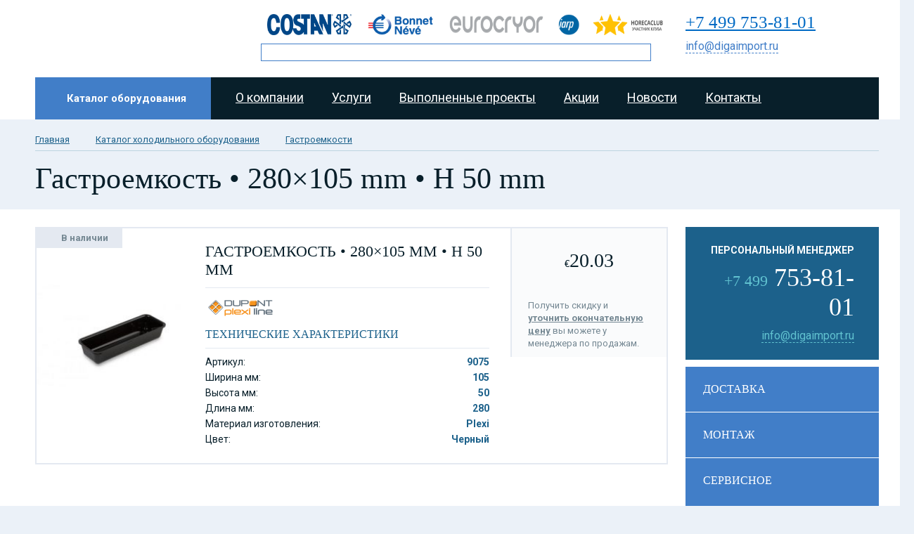

--- FILE ---
content_type: text/html; charset=UTF-8
request_url: https://diga.su/gastr-item/plexi-tray-black-280x105x50mm/
body_size: 44826
content:
<!DOCTYPE html>
<html>
<head>
		<meta charset="utf-8">
	<title>Гастроемкость • 280x105 mm • H 50 mm &ndash; DIGA</title>
	<meta http-equiv="Content-Style-Type" content="text/css" />
	<meta http-equiv="Content-Type" content="text/html; charset=utf-8;charset=utf-8" />

	<link href='https://fonts.googleapis.com/css?family=Roboto:400,500italic,700,700italic,400italic,500,300italic,300&subset=latin,cyrillic' rel='stylesheet' type='text/css'>
	<link type="text/css" rel="stylesheet" media="all" href="https://diga.su/wp-content/themes/digadesct/style/style.css" />
	<link rel="stylesheet" href="https://diga.su/wp-content/themes/digadesct/font/stylesheet.css" type="text/css" charset="utf-8" />
	<link type="text/css" rel="stylesheet" media="all" href="https://diga.su/wp-content/themes/digadesct/style.css" />
	<link rel="stylesheet" href="https://diga.su/wp-content/themes/digadesct/slider1/flexslider.css" type="text/css" media="screen" />
        <link rel="stylesheet" href="https://diga.su/wp-content/themes/digadesct/css/fancybox/jquery.fancybox-buttons.css">
        <link rel="stylesheet" href="https://diga.su/wp-content/themes/digadesct/css/fancybox/jquery.fancybox-thumbs.css">
        <link rel="stylesheet" href="https://diga.su/wp-content/themes/digadesct/css/fancybox/jquery.fancybox.css">
	<link type="text/css" href="https://diga.su/wp-content/themes/digadesct/pop/basic000.css" rel="stylesheet" media="screen">
	<link href="https://diga.su/wp-content/themes/digadesct/form/jquery.formstyler.css" rel="stylesheet" />
	<link type="text/css" href="https://diga.su/wp-content/themes/digadesct/begun/main0000.css" rel="stylesheet" media="all">
	<meta name='robots' content='max-image-preview:large' />

<!-- This site is optimized with the Yoast SEO plugin v2.3.5 - https://yoast.com/wordpress/plugins/seo/ -->
<link rel="canonical" href="https://diga.su/gastr-item/plexi-tray-black-280x105x50mm/" />
<meta property="og:locale" content="ru_RU" />
<meta property="og:type" content="article" />
<meta property="og:title" content="Гастроемкость • 280x105 mm • H 50 mm &ndash; DIGA" />
<meta property="og:url" content="https://diga.su/gastr-item/plexi-tray-black-280x105x50mm/" />
<meta property="og:site_name" content="DIGA" />
<meta name="twitter:card" content="summary"/>
<meta name="twitter:title" content="Гастроемкость • 280x105 mm • H 50 mm &ndash; DIGA"/>
<meta name="twitter:domain" content="DIGA"/>
<!-- / Yoast SEO plugin. -->

<link rel='dns-prefetch' href='//ajax.googleapis.com' />
<script type="text/javascript">
/* <![CDATA[ */
window._wpemojiSettings = {"baseUrl":"https:\/\/s.w.org\/images\/core\/emoji\/15.0.3\/72x72\/","ext":".png","svgUrl":"https:\/\/s.w.org\/images\/core\/emoji\/15.0.3\/svg\/","svgExt":".svg","source":{"concatemoji":"https:\/\/diga.su\/wp-includes\/js\/wp-emoji-release.min.js?ver=6.5.7"}};
/*! This file is auto-generated */
!function(i,n){var o,s,e;function c(e){try{var t={supportTests:e,timestamp:(new Date).valueOf()};sessionStorage.setItem(o,JSON.stringify(t))}catch(e){}}function p(e,t,n){e.clearRect(0,0,e.canvas.width,e.canvas.height),e.fillText(t,0,0);var t=new Uint32Array(e.getImageData(0,0,e.canvas.width,e.canvas.height).data),r=(e.clearRect(0,0,e.canvas.width,e.canvas.height),e.fillText(n,0,0),new Uint32Array(e.getImageData(0,0,e.canvas.width,e.canvas.height).data));return t.every(function(e,t){return e===r[t]})}function u(e,t,n){switch(t){case"flag":return n(e,"\ud83c\udff3\ufe0f\u200d\u26a7\ufe0f","\ud83c\udff3\ufe0f\u200b\u26a7\ufe0f")?!1:!n(e,"\ud83c\uddfa\ud83c\uddf3","\ud83c\uddfa\u200b\ud83c\uddf3")&&!n(e,"\ud83c\udff4\udb40\udc67\udb40\udc62\udb40\udc65\udb40\udc6e\udb40\udc67\udb40\udc7f","\ud83c\udff4\u200b\udb40\udc67\u200b\udb40\udc62\u200b\udb40\udc65\u200b\udb40\udc6e\u200b\udb40\udc67\u200b\udb40\udc7f");case"emoji":return!n(e,"\ud83d\udc26\u200d\u2b1b","\ud83d\udc26\u200b\u2b1b")}return!1}function f(e,t,n){var r="undefined"!=typeof WorkerGlobalScope&&self instanceof WorkerGlobalScope?new OffscreenCanvas(300,150):i.createElement("canvas"),a=r.getContext("2d",{willReadFrequently:!0}),o=(a.textBaseline="top",a.font="600 32px Arial",{});return e.forEach(function(e){o[e]=t(a,e,n)}),o}function t(e){var t=i.createElement("script");t.src=e,t.defer=!0,i.head.appendChild(t)}"undefined"!=typeof Promise&&(o="wpEmojiSettingsSupports",s=["flag","emoji"],n.supports={everything:!0,everythingExceptFlag:!0},e=new Promise(function(e){i.addEventListener("DOMContentLoaded",e,{once:!0})}),new Promise(function(t){var n=function(){try{var e=JSON.parse(sessionStorage.getItem(o));if("object"==typeof e&&"number"==typeof e.timestamp&&(new Date).valueOf()<e.timestamp+604800&&"object"==typeof e.supportTests)return e.supportTests}catch(e){}return null}();if(!n){if("undefined"!=typeof Worker&&"undefined"!=typeof OffscreenCanvas&&"undefined"!=typeof URL&&URL.createObjectURL&&"undefined"!=typeof Blob)try{var e="postMessage("+f.toString()+"("+[JSON.stringify(s),u.toString(),p.toString()].join(",")+"));",r=new Blob([e],{type:"text/javascript"}),a=new Worker(URL.createObjectURL(r),{name:"wpTestEmojiSupports"});return void(a.onmessage=function(e){c(n=e.data),a.terminate(),t(n)})}catch(e){}c(n=f(s,u,p))}t(n)}).then(function(e){for(var t in e)n.supports[t]=e[t],n.supports.everything=n.supports.everything&&n.supports[t],"flag"!==t&&(n.supports.everythingExceptFlag=n.supports.everythingExceptFlag&&n.supports[t]);n.supports.everythingExceptFlag=n.supports.everythingExceptFlag&&!n.supports.flag,n.DOMReady=!1,n.readyCallback=function(){n.DOMReady=!0}}).then(function(){return e}).then(function(){var e;n.supports.everything||(n.readyCallback(),(e=n.source||{}).concatemoji?t(e.concatemoji):e.wpemoji&&e.twemoji&&(t(e.twemoji),t(e.wpemoji)))}))}((window,document),window._wpemojiSettings);
/* ]]> */
</script>
<style id='wp-emoji-styles-inline-css' type='text/css'>

	img.wp-smiley, img.emoji {
		display: inline !important;
		border: none !important;
		box-shadow: none !important;
		height: 1em !important;
		width: 1em !important;
		margin: 0 0.07em !important;
		vertical-align: -0.1em !important;
		background: none !important;
		padding: 0 !important;
	}
</style>
<link rel='stylesheet' id='wp-block-library-css' href='https://diga.su/wp-includes/css/dist/block-library/style.min.css?ver=6.5.7' type='text/css' media='all' />
<style id='classic-theme-styles-inline-css' type='text/css'>
/*! This file is auto-generated */
.wp-block-button__link{color:#fff;background-color:#32373c;border-radius:9999px;box-shadow:none;text-decoration:none;padding:calc(.667em + 2px) calc(1.333em + 2px);font-size:1.125em}.wp-block-file__button{background:#32373c;color:#fff;text-decoration:none}
</style>
<style id='global-styles-inline-css' type='text/css'>
body{--wp--preset--color--black: #000000;--wp--preset--color--cyan-bluish-gray: #abb8c3;--wp--preset--color--white: #ffffff;--wp--preset--color--pale-pink: #f78da7;--wp--preset--color--vivid-red: #cf2e2e;--wp--preset--color--luminous-vivid-orange: #ff6900;--wp--preset--color--luminous-vivid-amber: #fcb900;--wp--preset--color--light-green-cyan: #7bdcb5;--wp--preset--color--vivid-green-cyan: #00d084;--wp--preset--color--pale-cyan-blue: #8ed1fc;--wp--preset--color--vivid-cyan-blue: #0693e3;--wp--preset--color--vivid-purple: #9b51e0;--wp--preset--gradient--vivid-cyan-blue-to-vivid-purple: linear-gradient(135deg,rgba(6,147,227,1) 0%,rgb(155,81,224) 100%);--wp--preset--gradient--light-green-cyan-to-vivid-green-cyan: linear-gradient(135deg,rgb(122,220,180) 0%,rgb(0,208,130) 100%);--wp--preset--gradient--luminous-vivid-amber-to-luminous-vivid-orange: linear-gradient(135deg,rgba(252,185,0,1) 0%,rgba(255,105,0,1) 100%);--wp--preset--gradient--luminous-vivid-orange-to-vivid-red: linear-gradient(135deg,rgba(255,105,0,1) 0%,rgb(207,46,46) 100%);--wp--preset--gradient--very-light-gray-to-cyan-bluish-gray: linear-gradient(135deg,rgb(238,238,238) 0%,rgb(169,184,195) 100%);--wp--preset--gradient--cool-to-warm-spectrum: linear-gradient(135deg,rgb(74,234,220) 0%,rgb(151,120,209) 20%,rgb(207,42,186) 40%,rgb(238,44,130) 60%,rgb(251,105,98) 80%,rgb(254,248,76) 100%);--wp--preset--gradient--blush-light-purple: linear-gradient(135deg,rgb(255,206,236) 0%,rgb(152,150,240) 100%);--wp--preset--gradient--blush-bordeaux: linear-gradient(135deg,rgb(254,205,165) 0%,rgb(254,45,45) 50%,rgb(107,0,62) 100%);--wp--preset--gradient--luminous-dusk: linear-gradient(135deg,rgb(255,203,112) 0%,rgb(199,81,192) 50%,rgb(65,88,208) 100%);--wp--preset--gradient--pale-ocean: linear-gradient(135deg,rgb(255,245,203) 0%,rgb(182,227,212) 50%,rgb(51,167,181) 100%);--wp--preset--gradient--electric-grass: linear-gradient(135deg,rgb(202,248,128) 0%,rgb(113,206,126) 100%);--wp--preset--gradient--midnight: linear-gradient(135deg,rgb(2,3,129) 0%,rgb(40,116,252) 100%);--wp--preset--font-size--small: 13px;--wp--preset--font-size--medium: 20px;--wp--preset--font-size--large: 36px;--wp--preset--font-size--x-large: 42px;--wp--preset--spacing--20: 0.44rem;--wp--preset--spacing--30: 0.67rem;--wp--preset--spacing--40: 1rem;--wp--preset--spacing--50: 1.5rem;--wp--preset--spacing--60: 2.25rem;--wp--preset--spacing--70: 3.38rem;--wp--preset--spacing--80: 5.06rem;--wp--preset--shadow--natural: 6px 6px 9px rgba(0, 0, 0, 0.2);--wp--preset--shadow--deep: 12px 12px 50px rgba(0, 0, 0, 0.4);--wp--preset--shadow--sharp: 6px 6px 0px rgba(0, 0, 0, 0.2);--wp--preset--shadow--outlined: 6px 6px 0px -3px rgba(255, 255, 255, 1), 6px 6px rgba(0, 0, 0, 1);--wp--preset--shadow--crisp: 6px 6px 0px rgba(0, 0, 0, 1);}:where(.is-layout-flex){gap: 0.5em;}:where(.is-layout-grid){gap: 0.5em;}body .is-layout-flex{display: flex;}body .is-layout-flex{flex-wrap: wrap;align-items: center;}body .is-layout-flex > *{margin: 0;}body .is-layout-grid{display: grid;}body .is-layout-grid > *{margin: 0;}:where(.wp-block-columns.is-layout-flex){gap: 2em;}:where(.wp-block-columns.is-layout-grid){gap: 2em;}:where(.wp-block-post-template.is-layout-flex){gap: 1.25em;}:where(.wp-block-post-template.is-layout-grid){gap: 1.25em;}.has-black-color{color: var(--wp--preset--color--black) !important;}.has-cyan-bluish-gray-color{color: var(--wp--preset--color--cyan-bluish-gray) !important;}.has-white-color{color: var(--wp--preset--color--white) !important;}.has-pale-pink-color{color: var(--wp--preset--color--pale-pink) !important;}.has-vivid-red-color{color: var(--wp--preset--color--vivid-red) !important;}.has-luminous-vivid-orange-color{color: var(--wp--preset--color--luminous-vivid-orange) !important;}.has-luminous-vivid-amber-color{color: var(--wp--preset--color--luminous-vivid-amber) !important;}.has-light-green-cyan-color{color: var(--wp--preset--color--light-green-cyan) !important;}.has-vivid-green-cyan-color{color: var(--wp--preset--color--vivid-green-cyan) !important;}.has-pale-cyan-blue-color{color: var(--wp--preset--color--pale-cyan-blue) !important;}.has-vivid-cyan-blue-color{color: var(--wp--preset--color--vivid-cyan-blue) !important;}.has-vivid-purple-color{color: var(--wp--preset--color--vivid-purple) !important;}.has-black-background-color{background-color: var(--wp--preset--color--black) !important;}.has-cyan-bluish-gray-background-color{background-color: var(--wp--preset--color--cyan-bluish-gray) !important;}.has-white-background-color{background-color: var(--wp--preset--color--white) !important;}.has-pale-pink-background-color{background-color: var(--wp--preset--color--pale-pink) !important;}.has-vivid-red-background-color{background-color: var(--wp--preset--color--vivid-red) !important;}.has-luminous-vivid-orange-background-color{background-color: var(--wp--preset--color--luminous-vivid-orange) !important;}.has-luminous-vivid-amber-background-color{background-color: var(--wp--preset--color--luminous-vivid-amber) !important;}.has-light-green-cyan-background-color{background-color: var(--wp--preset--color--light-green-cyan) !important;}.has-vivid-green-cyan-background-color{background-color: var(--wp--preset--color--vivid-green-cyan) !important;}.has-pale-cyan-blue-background-color{background-color: var(--wp--preset--color--pale-cyan-blue) !important;}.has-vivid-cyan-blue-background-color{background-color: var(--wp--preset--color--vivid-cyan-blue) !important;}.has-vivid-purple-background-color{background-color: var(--wp--preset--color--vivid-purple) !important;}.has-black-border-color{border-color: var(--wp--preset--color--black) !important;}.has-cyan-bluish-gray-border-color{border-color: var(--wp--preset--color--cyan-bluish-gray) !important;}.has-white-border-color{border-color: var(--wp--preset--color--white) !important;}.has-pale-pink-border-color{border-color: var(--wp--preset--color--pale-pink) !important;}.has-vivid-red-border-color{border-color: var(--wp--preset--color--vivid-red) !important;}.has-luminous-vivid-orange-border-color{border-color: var(--wp--preset--color--luminous-vivid-orange) !important;}.has-luminous-vivid-amber-border-color{border-color: var(--wp--preset--color--luminous-vivid-amber) !important;}.has-light-green-cyan-border-color{border-color: var(--wp--preset--color--light-green-cyan) !important;}.has-vivid-green-cyan-border-color{border-color: var(--wp--preset--color--vivid-green-cyan) !important;}.has-pale-cyan-blue-border-color{border-color: var(--wp--preset--color--pale-cyan-blue) !important;}.has-vivid-cyan-blue-border-color{border-color: var(--wp--preset--color--vivid-cyan-blue) !important;}.has-vivid-purple-border-color{border-color: var(--wp--preset--color--vivid-purple) !important;}.has-vivid-cyan-blue-to-vivid-purple-gradient-background{background: var(--wp--preset--gradient--vivid-cyan-blue-to-vivid-purple) !important;}.has-light-green-cyan-to-vivid-green-cyan-gradient-background{background: var(--wp--preset--gradient--light-green-cyan-to-vivid-green-cyan) !important;}.has-luminous-vivid-amber-to-luminous-vivid-orange-gradient-background{background: var(--wp--preset--gradient--luminous-vivid-amber-to-luminous-vivid-orange) !important;}.has-luminous-vivid-orange-to-vivid-red-gradient-background{background: var(--wp--preset--gradient--luminous-vivid-orange-to-vivid-red) !important;}.has-very-light-gray-to-cyan-bluish-gray-gradient-background{background: var(--wp--preset--gradient--very-light-gray-to-cyan-bluish-gray) !important;}.has-cool-to-warm-spectrum-gradient-background{background: var(--wp--preset--gradient--cool-to-warm-spectrum) !important;}.has-blush-light-purple-gradient-background{background: var(--wp--preset--gradient--blush-light-purple) !important;}.has-blush-bordeaux-gradient-background{background: var(--wp--preset--gradient--blush-bordeaux) !important;}.has-luminous-dusk-gradient-background{background: var(--wp--preset--gradient--luminous-dusk) !important;}.has-pale-ocean-gradient-background{background: var(--wp--preset--gradient--pale-ocean) !important;}.has-electric-grass-gradient-background{background: var(--wp--preset--gradient--electric-grass) !important;}.has-midnight-gradient-background{background: var(--wp--preset--gradient--midnight) !important;}.has-small-font-size{font-size: var(--wp--preset--font-size--small) !important;}.has-medium-font-size{font-size: var(--wp--preset--font-size--medium) !important;}.has-large-font-size{font-size: var(--wp--preset--font-size--large) !important;}.has-x-large-font-size{font-size: var(--wp--preset--font-size--x-large) !important;}
.wp-block-navigation a:where(:not(.wp-element-button)){color: inherit;}
:where(.wp-block-post-template.is-layout-flex){gap: 1.25em;}:where(.wp-block-post-template.is-layout-grid){gap: 1.25em;}
:where(.wp-block-columns.is-layout-flex){gap: 2em;}:where(.wp-block-columns.is-layout-grid){gap: 2em;}
.wp-block-pullquote{font-size: 1.5em;line-height: 1.6;}
</style>
<link rel='stylesheet' id='contact-form-7-css' href='https://diga.su/wp-content/plugins/contact-form-7/includes/css/styles.css?ver=5.7.3' type='text/css' media='all' />
<link rel='stylesheet' id='wp-pagenavi-css' href='https://diga.su/wp-content/plugins/wp-pagenavi/pagenavi-css.css?ver=2.70' type='text/css' media='all' />
<!--n2css--><!--n2js--><script type="text/javascript" src="http://ajax.googleapis.com/ajax/libs/jquery/1.7.2/jquery.min.js?ver=6.5.7" id="jquery-js"></script>
<link rel="https://api.w.org/" href="https://diga.su/wp-json/" /><link rel="EditURI" type="application/rsd+xml" title="RSD" href="https://diga.su/xmlrpc.php?rsd" />
<meta name="generator" content="WordPress 6.5.7" />
<link rel='shortlink' href='https://diga.su/?p=4331' />
<link rel="alternate" type="application/json+oembed" href="https://diga.su/wp-json/oembed/1.0/embed?url=https%3A%2F%2Fdiga.su%2Fgastr-item%2Fplexi-tray-black-280x105x50mm%2F" />
<link rel="alternate" type="text/xml+oembed" href="https://diga.su/wp-json/oembed/1.0/embed?url=https%3A%2F%2Fdiga.su%2Fgastr-item%2Fplexi-tray-black-280x105x50mm%2F&#038;format=xml" />
<link rel="icon" href="https://diga.su/wp-content/uploads/2017/10/cropped-cropped-favicon-180x180-32x32.png" sizes="32x32" />
<link rel="icon" href="https://diga.su/wp-content/uploads/2017/10/cropped-cropped-favicon-180x180-192x192.png" sizes="192x192" />
<link rel="apple-touch-icon" href="https://diga.su/wp-content/uploads/2017/10/cropped-cropped-favicon-180x180-180x180.png" />
<meta name="msapplication-TileImage" content="https://diga.su/wp-content/uploads/2017/10/cropped-cropped-favicon-180x180-270x270.png" />
	<link rel="stylesheet" type="text/css" href="https://diga.su/wp-content/themes/digadesct/slider3/skins/tango/skin.css" />
	<link rel="stylesheet" type="text/css" href="https://diga.su/wp-content/themes/digadesct/slider3/skins/ie7/skin.css" />
	<link rel="stylesheet" href="https://diga.su/wp-content/themes/digadesct/slider/liSlidik.css">
	<link rel="stylesheet" href="https://diga.su/wp-content/themes/digadesct/slider/liSlidik.blackClasic.css">
</head>

<body id="body">
  <div style="background:#fff">
<div class="bg">

<div class="header">

<div class="logo">
<a href="https://diga.su/"></a>
</div>
<div class="contact_h contactHeader">
	<div class="nomber"><a href="tel:+78007778497">+7 499 753-81-01</a></div>
	<div class="email"><a href="mailto:info@digaimport.ru">info@digaimport.ru</a></div>
</div>

<div class="partners">
<a href="http://www.costan.com/en" target="_blank"><img src="http://diga.su/wp-content/uploads/2017/12/logo_Costan_2.png" width="120px" height=""/></a>
<a href="http://www.bonnetneve.com/en" target="_blank"><img src="http://diga.su/wp-content/uploads/2017/12/logo-bonnet-bg.png" /></a>
<a href="http://www.eurocryor.com/en" target="_blank"><img src="http://diga.su/wp-content/uploads/2017/12/eurocryor_logo.png" width="140px"/></a>
<a href="http://www.iarp-plugin.com/en" target="_blank"><img src="http://diga.su/wp-content/uploads/2017/12/iarp_logo_230-e1512925384766.png" /></a>
<a href="http://horecaclub.ru/?utm_source=%20diga.su&utm_medium=header" target="_blank"><img src="http://diga.su/wp-content/uploads/2019/01/horecaclub_logo.png" width="100px"/></a>
</div>
<div class="mainmenu--pos">
	<div class="yaSearch ya-site-form ya-site-form_inited_no" onclick="return {'action':'http://diga.su/ya_search/','arrow':false,'bg':'transparent','fontsize':12,'fg':'#000000','language':'ru','logo':'rb','publicname':'Yandex Site Search #2339311','suggest':true,'target':'_self','tld':'ru','type':2,'usebigdictionary':true,'searchid':2339311,'input_fg':'#000000','input_bg':'#ffffff','input_fontStyle':'normal','input_fontWeight':'normal','input_placeholder':'','input_placeholderColor':'#000000','input_borderColor':'#417EC8'}"><form action="https://yandex.ru/search/site/" method="get" target="_self" accept-charset="utf-8"><input type="hidden" name="searchid" value="2339311"/><input type="hidden" name="l10n" value="ru"/><input type="hidden" name="reqenc" value=""/><input type="search" name="text" value=""/><input type="submit" value="Найти"/></form></div><style type="text/css">.ya-page_js_yes .ya-site-form_inited_no { display: none; }</style><script type="text/javascript">(function(w,d,c){var s=d.createElement('script'),h=d.getElementsByTagName('script')[0],e=d.documentElement;if((' '+e.className+' ').indexOf(' ya-page_js_yes ')===-1){e.className+=' ya-page_js_yes';}s.type='text/javascript';s.async=true;s.charset='utf-8';s.src=(d.location.protocol==='https:'?'https:':'http:')+'//site.yandex.net/v2.0/js/all.js';h.parentNode.insertBefore(s,h);(w[c]||(w[c]=[])).push(function(){Ya.Site.Form.init()})})(window,document,'yandex_site_callbacks');</script>
	
</div>


<a href="https://diga.su/katalog-oborudovaniya/" class="catalog-link">Каталог оборудования</a>

<div class="consult">
<div class="mainmenu"><ul><li id="menu-item-21" class="menu-item menu-item-type-post_type menu-item-object-page menu-item-21"><a href="https://diga.su/o-kompanii/">О компании</a></li>
<li id="menu-item-22" class="menu-item menu-item-type-post_type menu-item-object-page menu-item-22"><a href="https://diga.su/uslugi/">Услуги</a></li>
<li id="menu-item-23" class="menu-item menu-item-type-post_type menu-item-object-page menu-item-23"><a href="https://diga.su/vypolnennye-proekty/">Выполненные проекты</a></li>
<li id="menu-item-24" class="menu-item menu-item-type-post_type menu-item-object-page menu-item-24"><a href="https://diga.su/akcii/">Акции</a></li>
<li id="menu-item-5336" class="menu-item menu-item-type-taxonomy menu-item-object-category menu-item-5336"><a href="https://diga.su/category/novosti-kompanii/">Новости</a></li>
<li id="menu-item-5755" class="menu-item menu-item-type-post_type menu-item-object-page menu-item-5755"><a href="https://diga.su/kontakty/">Контакты</a></li>
</ul></div>

</div>

</div>
</div>
</div><div class="bg">
<div class="navigation">
<ul>
<li><a href="https://diga.su/">Главная</a><span class="separator"></span></li>
<li><a href="https://diga.su/katalog-oborudovaniya/">Каталог холодильного оборудования</a><span class="separator"></span></li>
<li><a href="https://diga.su/gastroemkosti/">Гастроемкости</a><span class="separator"></span></li>
<li>Гастроемкость • 280&#215;105 mm • H 50 mm</li>
</ul>
</div>
</div>

<div class="component">
<div class="section">



<div class="content">
<div class="bg">

<div class="vid"></div>

<div class="product-full">

<div class="left-b">
<div class="personal-manager">
<font>
ПЕРСОНАЛЬНЫЙ МЕНЕДЖЕР</font>
<div class="nomber"><span>+7 499</span> 753-81-01</div>
<div class="email"><a href="mailto:info@digaimport.ru">info@digaimport.ru</a></div></div>

<div class="bar-box">

<div class="bar-box-title">ДОСТАВКА</div>
<div class="bar-box-text">
<p>Доставка оборудования осуществляется по всей России и СНГ. </p>
<p>Собственные складские площади позволяют хранить оборудование и доставлять его заказчику в нужное время на объект.</p></div>

<div class="bar-box-title">МОНТАЖ</div>
<div class="bar-box-text">
<p> Вы всегда можете заказать монтаж оборудования на объекте. </p>
<p>Стоимость монтажных работ уточняйте у наших менеджеров.</p></div>


<div class="bar-box-title">СЕРВИСНОЕ ОБСЛУЖИВАНИЕ</div>
<div class="bar-box-text">
<p>Сервисное обслуживание холодильного оборудования осуществляется в режиме 24/7.</p>
<p>Стоимость сервисных работ уточняйте у наших менеджеров.</p></div>

</div>



</div>

<div class="right-b">

<div class="project-intro">
<div class="project-intro-left">

<div class="project-intro-left-img">

<section class="slider">
        <div class="flexslider">
          <ul class="slides">



            <li data-thumb="https://diga.su/wp-content/uploads/2018/09/9075-60x50.jpg">
  	    	    <a class="fancybox" rel="group" href="https://diga.su/wp-content/uploads/2018/09/9075.jpg"><img src="https://diga.su/wp-content/uploads/2018/09/9075-224x191.jpg" /></a>
  	    		</li>
				
          </ul>
        </div>
      </section>
</div>

<div class="project-intro-left-text">

 <div class="nalichie">В наличии</div>

<div class="pi2">
<div class="project-intro-title">Гастроемкость • 280&#215;105 mm • H 50 mm</div>
<!--<div class="project-intro-country">Страна: <span>Черный</span></div>
-->
  

  <img src="https://diga.su/wp-content/uploads/2018/09/logo-100x32.png" alt="">

	 
<div class="project-intro-title2">ТЕХНИЧЕСКИЕ ХАРАКТЕРИСТИКИ</div>
<ul>

<li class="art-tov-pop"><font>Артикул:</font>  <span>9075</span></li>
 




 
 



 

 

 



 

 

 


 
<li><font>Ширина мм: </font> <span>105</span></li>
 
<li><font>Высота мм: </font> <span>50</span></li>
 
<li><font>Длина мм:</font>  <span>280</span></li>
 
<li><font>Материал изготовления: </font> <span>Plexi</span></li>
<li><font>Цвет: </font> <span>Черный</span></li>


</ul>




</div>
</div>
</div>

<div class="project-intro-right">


  <div class="project-intro-price">
<span style="position:static">€</span>20.03
</div>
<div class="project-intro-right-text">
<p>Получить скидку и <a href="#" class="modal-op modal-op-par ">уточнить окончательную цену</a> вы можете у менеджера по продажам.</p> 
</div>

</div>
<div class="clear"></div>
</div>


 




<div class="clear"></div>
</div>

</div>

<div class="clear"></div>
</div>
</div>
</div>
</div>

<div class="footer">
<div class="partners_footer" style="margin: 0 auto; width: 1200px; margin-bottom: 55px; text-align: center;">
  <div class="f_title">Наши партнеры</div>
  <a href="http://horecaclub.ru/?utm_source=%20diga.su&utm_medium=footer" target="_blank" style="margin-right: 20px;"><img src="http://test.diga.su/wp-content/uploads/2019/01/horeca_footer.png" width="120" height="60"/></a>
  <a href='http://idsgroup.ru/' target="_blank" style="margin-right: 20px;"><img src="/wp-content/uploads/2019/02/ids_logo-white-small.png"></a>
</div>
<div class="bg">
<div class="f1">
<div class="f_title">Каталог продукции</div>
<ul><li id="menu-item-708" class="menu-item menu-item-type-post_type menu-item-object-page menu-item-708"><a href="https://diga.su/vitriny/">Холодильные витрины</a></li>
<li id="menu-item-710" class="menu-item menu-item-type-post_type menu-item-object-page menu-item-710"><a href="https://diga.su/gorki/">Холодильные горки</a></li>
<li id="menu-item-706" class="menu-item menu-item-type-post_type menu-item-object-page menu-item-706"><a href="https://diga.su/shkafy/">Стеклянные холодильные шкафы</a></li>
<li id="menu-item-705" class="menu-item menu-item-type-post_type menu-item-object-page menu-item-705"><a href="https://diga.su/bonety/">Бонет морозильный</a></li>
<li id="menu-item-707" class="menu-item menu-item-type-post_type menu-item-object-page menu-item-707"><a href="https://diga.su/shkafy-bonety/">Морозильные шкафы-бонеты</a></li>
<li id="menu-item-711" class="menu-item menu-item-type-post_type menu-item-object-page menu-item-711"><a href="https://diga.su/morozilnye-lari/">Морозильные лари</a></li>
<li id="menu-item-709" class="menu-item menu-item-type-post_type menu-item-object-page menu-item-709"><a href="https://diga.su/vitriny-dlya-morozhenogo/">Холодильные витрины для мороженого</a></li>
<li id="menu-item-712" class="menu-item menu-item-type-post_type menu-item-object-page menu-item-712"><a href="https://diga.su/agregaty/">Воздухоохладители, агрегаты</a></li>
<li id="menu-item-4646" class="menu-item menu-item-type-post_type menu-item-object-page menu-item-4646"><a href="https://diga.su/stoly-i-shkafy-teplovye-tt/">Столы и шкафы тепловые ТТ</a></li>
<li id="menu-item-4642" class="menu-item menu-item-type-post_type menu-item-object-page menu-item-4642"><a href="https://diga.su/gastroemkosti/">Гастроемкости</a></li>
<li id="menu-item-5820" class="menu-item menu-item-type-post_type menu-item-object-page menu-item-5820"><a href="https://diga.su/metalmobil/">Столы и стулья Metalmobil</a></li>
<li id="menu-item-6069" class="menu-item menu-item-type-post_type menu-item-object-page menu-item-6069"><a href="https://diga.su/?page_id=6032">Столы и шкафы тепловые ТТ</a></li>
</ul></div>
<div class="f2">
<div class="f_title">УСЛУГИ</div>
<ul><li id="menu-item-591" class="menu-item menu-item-type-post_type menu-item-object-page menu-item-591"><a href="https://diga.su/uslugi/montazh-kholodilnogo-oborudovaniya/">Монтаж оборудования</a></li>
<li id="menu-item-592" class="menu-item menu-item-type-post_type menu-item-object-page menu-item-592"><a href="https://diga.su/uslugi/prodazha-kholodilnogo-oborudovaniya/">Продажа</a></li>
<li id="menu-item-593" class="menu-item menu-item-type-post_type menu-item-object-page menu-item-593"><a href="https://diga.su/uslugi/proektirovanie-sistem-kholodosnabzhen/">Проектирование</a></li>
<li id="menu-item-594" class="menu-item menu-item-type-post_type menu-item-object-page menu-item-594"><a href="https://diga.su/uslugi/servisnoe-obsluzhivanie-kholodilnogo/">Сервисное обслуживание</a></li>
</ul></div>
<div class="f3">
<div class="f_title">ООО «ДИГА Импорт»</div>
<div class="contact_h">
<div class="nomber">+7 499 753-81-01</div>
<div class="contact_h2">
<div class="adress">115404, г Москва, вн. тер. г. муниципальный округ Бирюлево Восточное, ул. 11-ая Радиальная ,д 2          </div>
<div class="email"><a href="mailto:info@digaimport.ru">info@digaimport.ru</a></div>
</div>
</div>
<a href="#" class="order-call-link">ЗАКАЗАТЬ ЗВОНОК</a>
<div class="clear"></div>
<div class="soc">
<ul>
<li><a href="https://vk.com/public168738996" style="background: rgba(0, 0, 0, 0) url(https://diga.su/wp-content/uploads/2023/02/VK_Compact_Logo-e1675339091427.png) no-repeat scroll 0 0;"></a></li>
 </ul>
</div>
</div>
<div class="clear"></div>
<div class="copirit">
<div style="display:inline-block">© 2022 ООО "ДИГА Импорт"</div>
<div class="slogan-main" style="display:inline-block">Эксклюзивный дистрибьютер <a href="http://www.eptarefrigeration.com/en" target="_blank">Epta Group</a>   в России, Белоруссии, Казахстане, Армении и Киргизии</div>
</div>
</div>
</div>
<div id="basic-modal-content">
<div class="pop-box">
<div class="pop-box-title">ЗАПРОСИТЬ ЦЕНУ</div>
<div class="pop-box-content">
<table>
<tr>
<th>НАИМЕНОВАНИЕ</th>
<th>АРТИКУЛ</th>
</tr>
<tr>
<td class="td-title"></td>
<td class="td-art"></td>
</tr>
</table>
<div class="ff-form">

<div class="wpcf7 no-js" id="wpcf7-f50-o1" lang="ru-RU" dir="ltr">
<div class="screen-reader-response"><p role="status" aria-live="polite" aria-atomic="true"></p> <ul></ul></div>
<form action="/gastr-item/plexi-tray-black-280x105x50mm/#wpcf7-f50-o1" method="post" class="wpcf7-form init wpcf7-acceptance-as-validation" aria-label="Контактная форма" novalidate="novalidate" data-status="init">
<div style="display: none;">
<input type="hidden" name="_wpcf7" value="50" />
<input type="hidden" name="_wpcf7_version" value="5.7.3" />
<input type="hidden" name="_wpcf7_locale" value="ru_RU" />
<input type="hidden" name="_wpcf7_unit_tag" value="wpcf7-f50-o1" />
<input type="hidden" name="_wpcf7_container_post" value="0" />
<input type="hidden" name="_wpcf7_posted_data_hash" value="" />
</div>
<div style="display:none">
	<p><span class="wpcf7-form-control-wrap" data-name="text-718"><input size="40" class="wpcf7-form-control wpcf7-text form-title-tovar form-title-tovar1" aria-invalid="false" value="" type="text" name="text-718" /></span><span class="wpcf7-form-control-wrap" data-name="text-825"><input size="40" class="wpcf7-form-control wpcf7-text form-art-tovar form-art-tovar1" aria-invalid="false" value="" type="text" name="text-825" /></span>
	</p>
</div>
<div class="float50">
	<p><span class="wpcf7-form-control-wrap" data-name="email-47"><input size="40" class="wpcf7-form-control wpcf7-text wpcf7-email wpcf7-validates-as-email input-form-email" aria-invalid="false" placeholder="E-mail" value="" type="email" name="email-47" /></span><span class="wpcf7-form-control-wrap" data-name="tel-50"><input size="40" class="wpcf7-form-control wpcf7-text wpcf7-tel wpcf7-validates-as-required wpcf7-validates-as-tel input-form-nomber" aria-required="true" aria-invalid="false" placeholder="Номер телефона" value="" type="tel" name="tel-50" /></span>
	</p>
</div>
<div class="float50">
	<p><span class="wpcf7-form-control-wrap" data-name="text-194"><input size="40" class="wpcf7-form-control wpcf7-text input-form-city" aria-invalid="false" placeholder="Город" value="" type="text" name="text-194" /></span><span class="wpcf7-form-control-wrap" data-name="text-399"><input size="40" class="wpcf7-form-control wpcf7-text wpcf7-validates-as-required input-form-name" aria-required="true" aria-invalid="false" placeholder="Ваше имя" value="" type="text" name="text-399" /></span>
	</p>
</div>
<div class="clear">
</div>
<div class="float100">
	<p><span class="wpcf7-form-control-wrap" data-name="acceptance-945"><span class="wpcf7-form-control wpcf7-acceptance"><span class="wpcf7-list-item"><input type="checkbox" name="acceptance-945" value="1" aria-invalid="false" /></span></span></span>Подтверждаю, что согласен на обработку персональных данных в соответствии с <a href="http://diga.su/politika-konfidencialnosti/" target="_blank">Политикой Конфиденциальности</a>
	</p>
</div>
<p><input class="wpcf7-form-control has-spinner wpcf7-submit submit-button" type="submit" value="ОТПРАВИТЬ" />
</p><div class="wpcf7-response-output" aria-hidden="true"></div>
</form>
</div>
</div>
<div class="clear"></div>
</div>
</div>
</div>
<div id="basic-modal-content-consult">
<div class="pop-box">
<div class="pop-box-title">Запрос консультации</div>
<div class="pop-box-content">
<div class="ff-form">

<div class="wpcf7 no-js" id="wpcf7-f714-o2" lang="ru-RU" dir="ltr">
<div class="screen-reader-response"><p role="status" aria-live="polite" aria-atomic="true"></p> <ul></ul></div>
<form action="/gastr-item/plexi-tray-black-280x105x50mm/#wpcf7-f714-o2" method="post" class="wpcf7-form init wpcf7-acceptance-as-validation" aria-label="Контактная форма" novalidate="novalidate" data-status="init">
<div style="display: none;">
<input type="hidden" name="_wpcf7" value="714" />
<input type="hidden" name="_wpcf7_version" value="5.7.3" />
<input type="hidden" name="_wpcf7_locale" value="ru_RU" />
<input type="hidden" name="_wpcf7_unit_tag" value="wpcf7-f714-o2" />
<input type="hidden" name="_wpcf7_container_post" value="0" />
<input type="hidden" name="_wpcf7_posted_data_hash" value="" />
</div>
<div class="float50">
	<p><span class="wpcf7-form-control-wrap" data-name="email-47"><input size="40" class="wpcf7-form-control wpcf7-text wpcf7-email wpcf7-validates-as-email input-form-email" aria-invalid="false" placeholder="E-mail" value="" type="email" name="email-47" /></span><span class="wpcf7-form-control-wrap" data-name="tel-50"><input size="40" class="wpcf7-form-control wpcf7-text wpcf7-tel wpcf7-validates-as-required wpcf7-validates-as-tel input-form-nomber" aria-required="true" aria-invalid="false" placeholder="Номер телефона" value="" type="tel" name="tel-50" /></span>
	</p>
</div>
<div class="float50">
	<p><span class="wpcf7-form-control-wrap" data-name="text-194"><input size="40" class="wpcf7-form-control wpcf7-text input-form-city" aria-invalid="false" placeholder="Город" value="" type="text" name="text-194" /></span><span class="wpcf7-form-control-wrap" data-name="text-399"><input size="40" class="wpcf7-form-control wpcf7-text wpcf7-validates-as-required input-form-name" aria-required="true" aria-invalid="false" placeholder="Ваше имя" value="" type="text" name="text-399" /></span>
	</p>
</div>
<div class="clear">
</div>
<div class="float100">
	<p><span class="wpcf7-form-control-wrap" data-name="acceptance-945"><span class="wpcf7-form-control wpcf7-acceptance"><span class="wpcf7-list-item"><input type="checkbox" name="acceptance-945" value="1" aria-invalid="false" /></span></span></span>Подтверждаю, что согласен на обработку персональных данных в соответствии с <a href="http://diga.su/politika-konfidencialnosti/" target="_blank">Политикой Конфиденциальности</a>
	</p>
</div>
<p><input class="wpcf7-form-control has-spinner wpcf7-submit submit-button" type="submit" value="ОТПРАВИТЬ" />
</p><div class="wpcf7-response-output" aria-hidden="true"></div>
</form>
</div>
</div>
<div class="clear"></div>
</div>
</div>
</div>
<div id="basic-modal-content-zvon">
<div class="pop-box">
<div class="pop-box-title">Заказать звонок</div>
<div class="pop-box-content">
<div class="ff-form">

<div class="wpcf7 no-js" id="wpcf7-f715-o3" lang="ru-RU" dir="ltr">
<div class="screen-reader-response"><p role="status" aria-live="polite" aria-atomic="true"></p> <ul></ul></div>
<form action="/gastr-item/plexi-tray-black-280x105x50mm/#wpcf7-f715-o3" method="post" class="wpcf7-form init wpcf7-acceptance-as-validation" aria-label="Контактная форма" novalidate="novalidate" data-status="init">
<div style="display: none;">
<input type="hidden" name="_wpcf7" value="715" />
<input type="hidden" name="_wpcf7_version" value="5.7.3" />
<input type="hidden" name="_wpcf7_locale" value="ru_RU" />
<input type="hidden" name="_wpcf7_unit_tag" value="wpcf7-f715-o3" />
<input type="hidden" name="_wpcf7_container_post" value="0" />
<input type="hidden" name="_wpcf7_posted_data_hash" value="" />
</div>
<div class="float50">
	<p><span class="wpcf7-form-control-wrap" data-name="tel-50"><input size="40" class="wpcf7-form-control wpcf7-text wpcf7-tel wpcf7-validates-as-required wpcf7-validates-as-tel input-form-nomber" aria-required="true" aria-invalid="false" placeholder="Номер телефона" value="" type="tel" name="tel-50" /></span>
	</p>
</div>
<div class="float50">
	<p><span class="wpcf7-form-control-wrap" data-name="text-399"><input size="40" class="wpcf7-form-control wpcf7-text wpcf7-validates-as-required input-form-name" aria-required="true" aria-invalid="false" placeholder="Ваше имя" value="" type="text" name="text-399" /></span>
	</p>
</div>
<div class="clear">
</div>
<div class="float100">
	<p><span class="wpcf7-form-control-wrap" data-name="acceptance-945"><span class="wpcf7-form-control wpcf7-acceptance"><span class="wpcf7-list-item"><input type="checkbox" name="acceptance-945" value="1" aria-invalid="false" /></span></span></span>Подтверждаю, что согласен на обработку персональных данных в соответствии с <a href="http://diga.su/politika-konfidencialnosti/" target="_blank">Политикой Конфиденциальности</a>
	</p>
</div>
<p><input class="wpcf7-form-control has-spinner wpcf7-submit submit-button" type="submit" value="ОТПРАВИТЬ" />
</p><div class="wpcf7-response-output" aria-hidden="true"></div>
</form>
</div>
</div>
<div class="clear"></div>
</div>
</div>
</div>
<script type='text/javascript' src='http://ajax.googleapis.com/ajax/libs/jquery/1.7.2/jquery.min.js'></script>
<script defer src="https://diga.su/wp-content/themes/digadesct/slider1/jquery.flexslider.js"></script>
<script src="https://diga.su/wp-content/themes/digadesct/js/fancybox/jquery.fancybox.js"></script>
    <script src="https://diga.su/wp-content/themes/digadesct/js/fancybox/jquery.fancybox-buttons.js"></script>
    <script src="https://diga.su/wp-content/themes/digadesct/js/fancybox/jquery.fancybox-thumbs.js"></script>
        <script src="https://diga.su/wp-content/themes/digadesct/js/fancybox/jquery.easing-1.3.pack.js"></script>
    <script src="https://diga.su/wp-content/themes/digadesct/js/fancybox/jquery.mousewheel-3.0.6.pack.js"></script>
<script src="https://diga.su/wp-content/themes/digadesct/slider/jquery.liSlidik.js"></script>
    <script src="https://diga.su/wp-content/themes/digadesct/js/script.js?123"></script>
<script src="https://diga.su/wp-content/themes/digadesct/js/tabs_cookies.js"></script>

    <script type="text/javascript" src="https://diga.su/wp-content/themes/digadesct/slider3/jquery.jcarousel.min.js"></script>

<script type="text/javascript" src="https://diga.su/wp-content/themes/digadesct/pop/jquery02.js"></script>
<script type="text/javascript" src="https://diga.su/wp-content/themes/digadesct/pop/basic000.js"></script>

<script src="https://diga.su/wp-content/themes/digadesct/form/jquery.formstyler.js"></script>
<script type="text/javascript">
  jQuery(document).ready(function(){
    jQuery('.bar-box-text').hide()
    jQuery('.bar-box-title').click(function(){
      jQuery(this).toggleClass("folded").toggleClass("unfolded").next().slideToggle()
    })
  })
</script>
<script>
    (function($) {
    $(function() {
      $('input, select').styler({
        selectSearch: true
      });
    });
    })(jQuery);
</script>
  <!-- FlexSlider -->
<script type="text/javascript">
jQuery(document).ready(function() {
    // Initialise the first and second carousel by class selector.
  // Note that they use both the same configuration options (none in this case).
  jQuery('.first-and-second-carousel').jcarousel();
  
  // If you want to use a caoursel with different configuration options,
  // you have to initialise it seperately.
  // We do it by an id selector here.
  jQuery('#third-carousel').jcarousel({
        vertical: true
    });
});
</script>
<script>
$(function(){
  $(window).load(function(){
    $('#slide_2').liSlidik({
      auto:false,
        duration: 1000
    });
  })
});
</script>
  <script type="text/javascript">
  
 (function($) {
 $(window).load(function(){
      $('.flexslider').flexslider({
        animation: "slide",
        controlNav: "thumbnails",
        start: function(slider){
          $('body').removeClass('loading');
        }
      });
    });
  })(jQuery);
  </script>
<script type="text/javascript" src="https://diga.su/wp-content/themes/digadesct/begun/jquery00.js"></script>
<script type="text/javascript" src="https://diga.su/wp-content/themes/digadesct/begun/jquery01.js"></script>

<script type="text/javascript" src="https://diga.su/wp-content/plugins/contact-form-7/includes/swv/js/index.js?ver=5.7.3" id="swv-js"></script>
<script type="text/javascript" id="contact-form-7-js-extra">
/* <![CDATA[ */
var wpcf7 = {"api":{"root":"https:\/\/diga.su\/wp-json\/","namespace":"contact-form-7\/v1"}};
/* ]]> */
</script>
<script type="text/javascript" src="https://diga.su/wp-content/plugins/contact-form-7/includes/js/index.js?ver=5.7.3" id="contact-form-7-js"></script>

<script>
  (function(i,s,o,g,r,a,m){i['GoogleAnalyticsObject']=r;i[r]=i[r]||function(){
  (i[r].q=i[r].q||[]).push(arguments)},i[r].l=1*new Date();a=s.createElement(o),
  m=s.getElementsByTagName(o)[0];a.async=1;a.src=g;m.parentNode.insertBefore(a,m)
  })(window,document,'script','https://www.google-analytics.com/analytics.js','ga');
 
  ga('create', 'UA-88771219-1', 'auto');
  ga('send', 'pageview');
 
</script>

<!-- Yandex.Metrika counter --> <script type="text/javascript" > (function (d, w, c) { (w[c] = w[c] || []).push(function() { try { w.yaCounter46340958 = new Ya.Metrika({ id:46340958, clickmap:true, trackLinks:true, accurateTrackBounce:true, webvisor:true, trackHash:true }); } catch(e) { } }); var n = d.getElementsByTagName("script")[0], s = d.createElement("script"), f = function () { n.parentNode.insertBefore(s, n); }; s.type = "text/javascript"; s.async = true; s.src = "https://mc.yandex.ru/metrika/watch.js"; if (w.opera == "[object Opera]") { d.addEventListener("DOMContentLoaded", f, false); } else { f(); } })(document, window, "yandex_metrika_callbacks"); </script> <noscript><div><img src="https://mc.yandex.ru/watch/46340958" style="position:absolute; left:-9999px;" alt="" /></div></noscript> <!-- /Yandex.Metrika counter -->
</body>
</html>

--- FILE ---
content_type: text/css
request_url: https://diga.su/wp-content/themes/digadesct/style/style.css
body_size: 42384
content:
* { margin:0; padding:0;}


body#body{ 
  
  font-family: 'Roboto', sans-serif;
  font-size:14px;
  color:#000000;
  min-width: 1300px;
  position: relative;
  background:#ebf1f8 url(../img/h.png) no-repeat center 170px;

  }
.slogan-main{
  padding: 2% 0;
    text-align: center;
    font-size: 15px;
    
}
.slogan-main a{
  text-decoration:none;
}
input[type="text"]:focus, textarea:focus { outline: none; }
::-webkit-input-placeholder {color:#27626A;}
::-moz-placeholder          {color:#27626A;}/* Firefox 19+ */
:-moz-placeholder           {color:#27626A;}/* Firefox 18- */
:-ms-input-placeholder      {color:#27626A;}


ul, ul li { list-style:none; list-style-image:none; list-style-type:none;}

table{border-collapse:collapse; border:0px;}
td { vertical-align:top; padding:0px;}

tbody { border:none;}

a{ color:#006ac4; outline:none;}
a:hover{text-decoration:none; }
img, a img { border:0;}

.clear { clear:both;}

fieldset { border:none; overflow:hidden; position:relative;}


fieldset a { color:#fff;}
fieldset .tips { font-size:10px;}


.bg {
position: relative;
width: 1200px;
margin: 0 auto;

}



.header {
background:#fff;
height:170px;
position: relative;
z-index: 999;
}



.logo a {
position: absolute; 
height:110px;
width: 275px;
left: 0;
top: 0;
background:#fff url(../img/logo.png) no-repeat 0 0;
}
 

.contact_h {
text-align: left;
position: absolute; 
height:170px;
height: 110px;
width: 275px;
right: 0;
top: 18px;
background:#fff;

}
.contactHeader .nomber{
  font-size:25px;
  padding:0;
}
.contactHeader .adress{
  line-height: normal;
}
.contactHeader .email{}
.contactHeader .nomber,
{padding-left: 30px;text-align: left;}

.social{padding-left: 30px;text-align: left;}

.nomber {
font-size: 36px; 
color: #1c618b;
font-family: 'akrobatbold';
padding: 0px 0 10px 0;
}

.nomber span {
font-size: 22px; 
color: #417ec8;
font-family: 'akrobatregular';
}

.social {
font-size: 36px; 
color: #1c618b;
font-family: 'akrobatbold';
padding: 10px 0 10px 0;
}

.social span {
font-size: 22px; 
color: #417ec8;
font-family: 'akrobatregular';
}

.footer .nomber{
  padding: 30px 0 10px 0;
}

.personal-manager .nomber {

color: #fff;
font-family: 'akrobatbold';
padding: 10px 0 10px 0;
}

.personal-manager  .nomber span {
font-size: 22px; 
color: #61c2d0;
font-family: 'akrobatregular';
}
.adress {
background:url(../img/adress.png) no-repeat 0 center;
color: #081f2a;
line-height:23px;
display: inline-block;
padding: 0 0 0 30px;
font-size: 14px;
font-weight: 600;
}
.mainmenu--pos .adress{
  margin-left: 60px;
  vertical-align: middle;
}
.mainmenu--pos .adress br{display: none}
.mainmenu--pos .adress .adrEmail{padding-left: 5px;}
.yaSearch{
  position: relative;
  /*left: 50px;*/
  display: inline-block;
  width: 200px;
  vertical-align: middle;   
}
.yaSearch .ya-site-form__input-text{
  width: 555px!important;
  height: 25px;
  line-height: 25px;
}
.yaSearch .ya-site-form__submit{
  -webkit-appearance: none;-moz-appearance: none;-ms-appearance: none;appearance:none;border-radius: 0;
  border: 2px solid #ffcf00;
  border:0;
  background: url(../img/search-icon.png) no-repeat center;
  background-color: white;
  color: #081f2a;
  cursor: pointer;
  text-indent: -100px;
  width: 25px!important;
  height: 25px;
}
.yaSearch .ya-site-form__submit:hover{
  background-color: #ffcf00;
}

.email {

padding: 10px 0 0 0;

}

.personal-manager  .email {

padding: 0;

}

.email a {

color: #417ec8;
font-size: 16px;
text-decoration: none;
border-bottom: 1px dashed #417ec8

}
.personal-manager  .email a {

color: #61c2d0;
border-bottom: 1px dashed #61c2d0

}

.personal-manager  .email a:hover {

color: #fff;
border-bottom: 1px dashed #1c618b

}

.email a:hover {

color: #417ec8;
font-size: 16px;
text-decoration: none;
border-bottom: 1px dashed transparent

}
.mainmenu{
  float: left;
}
.mainmenu--pos {

position: absolute; 
left: 315px;
top: 56px;


}
.partners{
  position: absolute;
    left: 330px;
    /*left:270px;*/
    top: 20px;
}
.partners a img{
  height:30px;
  vertical-align:middle;
      margin-right: 15px;
}
.mainmenu ul li {
  float: left;
  padding: 16px 0px;
}

.mainmenu ul li a{
color: #385766;
color:#fff;
font-size: 18px;
margin: 0 10px;
padding: 0 10px;
line-height:26px;
border-radius: 13px;
display: block;

}

.mainmenu ul li:hover a{
color: #fff;
text-decoration: none;
background:#61c2d0;
}

a.catalog-link{

position: absolute;
box-sizing: border-box; 
height:60px;
line-height:60px;
width: 250px;
left: 0;
color: #fff;
font-size: 15px;
font-weight: 600;
text-decoration: none;
bottom: 0;
padding: 0 0 0 45px;
background:#417ec8 url(../img/catalog-link.png) no-repeat 15px center;

}

.consult {
background:#081f2a;
height:60px;
line-height:60px;
width:565px;
width: 920px;
position: absolute; 
left: 250px;
padding: 0 15px;
bottom: 0;
}

a.contact-link {

color: #61c2d0;
font-size: 15px;
text-decoration: none;
float: right;
}

a.consult-link {
text-transform: uppercase;
text-decoration: none;
color: #ffffff;
line-height:60px;
display:block; 
float:left;
padding:0 0 0 40px;
background:url(../img/consult-link.png) no-repeat 0 center;
}
a.consult-link.consult-link--nav{
  float:right;
}

.navigation {

padding: 20px 0;
}

.navigation ul li {

display: inline-block;
}


.navigation ul li a {

color: #1c618b;
font-size: 13px;
}

.navigation ul li:last-child {
 font-family: 'akrobatbold';
color: #081f2a;
display: block;
padding: 15px 0 0 0;
margin: 8px 0 0 0;
border-top: 1px solid #bdd5e1;
font-size: 42px;
}

.separator {
height:13px;
display: inline-block;
width:24px;
margin: 0 5px;
background:url(../img/arrow2.png) no-repeat 0 7px;
}

.title {
height:64px;
line-height:64px;
color: #fff;
font-size: 16px;
 font-family: 'akrobatbold';
 text-transform: uppercase;
background:#1c608a;

} 

.maps-box {

position: relative;

}

.maps-box-item {
height:510px;
top: 0;
right: 0;
color: #23648d;
background:#fff url(../img/phone.png) no-repeat 30px 400px;
width:300px;
position: absolute; 
z-index: 999;
padding: 90px 30px 0 30px;

}

.maps-box-item-title {

color: #081f2a;
font-size: 18px;
font-family: 'akrobatextrabold';
text-transform: uppercase;
padding: 15px 0;
}

.maps-box-item .nomber{

text-align: right;
padding: 150px 50px 0 0;

}

.maps-box-item .nomber a{
text-transform: uppercase;
display: block;
color: #61c2d0;
font-size: 18px;
text-decoration: none;
padding: 10px 0 0 0;
font-family: 'akrobatextrabold';

}

.footer {
background:#081f2a;
padding: 70px 0 30px  0; 

}

.footer .partners_footer {
position: relative;
width: 1200px;
margin: 0 auto;
  
}

.f1 {
width:376px;
float: left;
}
.f2 {
width:581px;
float: left;
}
.f3 {
width:243px;
float: left;
}

.f_title {
text-transform:uppercase;
color: #848f95;
font-size: 30px;
padding: 0 0 29px 0;
margin: 0 0 20px 0;
border-bottom: 1px solid #1c608a;
font-family: 'akrobatsemibold';
}

.f3 .f_title {

color: #fff;

border-bottom: 1px solid #fff;
font-family: 'akrobatlight';
}

.footer ul li a{
color: #848f95;
margin: 10px 0;
display: inline-block;
font-size: 15px;

}

.footer ul li a:hover{
color: #fff;
text-decoration: none;

}


.footer .contact_h {
text-align: left;
position: absolute; 
height:auto;
width: auto;
right: 0;
top: 54px;
background:none;

}

.footer .contact_h  .nomber {

color: #fff;
}

.footer .contact_h .adress {

color: #fff;

}
.contact_h2 {
width: 220px;
margin: -40px 0 0 0;
position: absolute; 
right: 230px;
}

.contact_h2 .email a{
float: right;
float:left;
color: #61c2d0;
border-bottom: 1px solid #61c2d0
}

.contact_h2 .email a:hover{
border-bottom: 1px solid transparent
}

a.order-call-link{

display: block;
text-align: center;
height:46px;
width: 174px;
color: #fff;
line-height:46px;
border: 1px solid #417ec8;
font-size: 14px;
font-weight: 600;
text-decoration: none;
text-transform: uppercase;
margin: 70px 0 0 0;
float: right;
}

a.order-call-link:hover{


border: 1px solid #fff;

}

.soc ul li {
float: right;

}

.soc ul li a{
display: block;
height:23px;
width: 35px;margin: 0 15px;
}

.soc ul li:nth-child(1) a{
background:url(../img/soc1.png) no-repeat 0 0;margin: 0 0 0 15px;
}
.soc ul li:nth-child(2) a{
background:url(../img/soc2.png) no-repeat 0 0;
}
.soc ul li:nth-child(3) a{
background:url(../img/soc3.png) no-repeat 0 0;
}
.soc ul li:nth-child(4) a{
background:url(../img/soc4.png) no-repeat 0 0;

}

.soc {
position: absolute; 
padding: 30px 0 0 0;
width: 300px;
right: 0;
}

.copirit {
margin: 30px 0 0 0;
border-top: 1px solid #394c55;
padding: 30px 0 0 0;
color: #394c55;

}

.copirit a {
    color: #394c55;
    text-decoration: none;
    display: inline-block;
    padding: 0px 157px 0px 5px;
    line-height: 22px;
    background: url(../img/dev.png) no-repeat right 0;

}



.menu-dop ul li {
text-align: center;
display: block;
font-family: 'Roboto', sans-serif;
font-size: 16px;
font-weight: bold;
float: left;
width: 25%;
cursor: pointer;
line-height:62px;
border-bottom: 2px solid transparent;
}

.menu-dop.mmy2 ul li {

width: 33%;

}

.menu-dop.row2 ul li {
width: 50%;

}

.menu-dop ul li.current, .menu-dop ul li:hover {
border-bottom: 2px solid #00dfff;
}

.content {

padding: 25px 0;
background:#fff;
}

.content.nopaddingbottom {
padding: 25px 0 0 0;

}

.content.catalogpage {
padding: 0;
background:#ebf1f8;

}

ul.project-list li{
width: 25%;
float: left;
margin-bottom: 20px;

}

.project-item {
height:356px;
width: 271px;
border: 2px solid #e4e9f1;
}

.project-item img {
margin-left: -2px;
display: block;
}

.project-item-title {
line-height:58px;
text-align: center;
color: #081f2a;
font-family: 'akrobatextrabold';
font-size: 16px;
border-bottom: 2px solid #e4e9f1;
}

.project-item-text {
line-height:24px;
padding: 20px 20px 0 20px;
text-align: center;
font-weight: 500;
color: #23648d;

}


.box {
  display: none;

}
.box.visible {
  display: block;
}

img.imgleft {

float: left;
}

.content p {
font-size: 15px;
padding: 10px 0;
line-height:18px;

}

.soc-box {

padding: 20px 0 0 0;
margin: 40px 0 0 0;
border-top: 2px solid #ebf1f8

}

.data {
color: #1c618b;
font-size: 13px;
padding: 0 0 0 23px;
line-height:16px;
background:url(../img/data.png) no-repeat 0 0;
}

.maps {
color: #1c618b;
font-size: 13px;
padding: 0 0 0 23px;
line-height:16px;
margin: 15px 0 5px 0;
background:url(../img/maps.png) no-repeat 0 0;
}

.subscription {
height:100px;
line-height:100px;
background:#61c2d0;

}

.subscription-title {
font-family: 'akrobatsemibold';
color: #14484f;
font-size: 24px;
padding: 0 0 0 77px;
background:url(../img/subscription-title.png) no-repeat 0 center;
}

.subscription-form {

float: right;

}

.input-form-text {
padding: 0 15px;
height:48px;
width: 318px;
color: #27626a;
font-size: 16px;
font-family: 'Roboto', sans-serif;
background:none;
border: 1px solid #fff;
}

.input-form-text.input-name {
padding: 0 55px;
width: 313px;
height:68px;
background:url(../img/input-name.png) no-repeat center center;
}

.input-form-text.input-phone {
padding: 0 55px;
width: 313px;
height:68px;
background:url(../img/input-phone.png) no-repeat center center;
}

.aligbright {

text-align:right 

}

.intro-b {

padding: 10px 0 0 166px !important

}

.textarea-form-text {

padding: 15px;
height:136px;
width: 395px;
color: #27626a;
font-size: 16px;
font-family: 'Roboto', sans-serif;
background:none;
border: 1px solid #fff;

}

.input-row {
padding: 12px 0;

}

.input-search {
padding: 0 15px 0 45px;
background:url(../img/input-form-text.png) no-repeat 15px center;
width: 288px;
margin: 0 10px 0 0;
}

.submit-button{

background:none;
height:50px;
width: 395px;
color: #081f2a;
font-size: 14px;
font-family: 'Roboto', sans-serif;
font-weight: 600;
border: 2px solid #ffcf00;
}

.ff-form  .submit-button {
margin: 12px 0 0 0;
width: 222px;

}

.submit-button:hover{
cursor: pointer;
border: 2px solid #fff;
}

.facebook .submit-button{

height:61px;
width: 430px;
color: #fff;
font-size: 16px;
}

.facebook .submit-button:hover{
cursor: pointer;
border: 2px solid #fff;
}

.float50 {
margin-right: 1%;
width: 49%;
float: left;

}

.title2 {

color: #1c618b;
font-size: 22px;
font-family: 'akrobatbold';
padding: 0 0 30px 0;

}

.news-teaser {
font-size: 13px;
color: #385766;
border: 1px solid #dee3ee;
margin: 0 0 10px 0;

}

.news-teaser:hover {

border: 1px solid transparent;


}


.news-teaser-img {

padding: 23px;
float: left;
width: 175px;

}

.news-teaser-i {


float: right;
width: 360px;

}

.news-teaser-data {
height:36px;
background:#fafbfd url(../img/news-teaser-data.png) no-repeat 15px center;
padding: 0 0 0 38px;
line-height:36px;
color: #1c618b;
font-size: 13px;
font-weight: 600;
border-bottom: 2px solid #dee3ee;
border-left: 2px solid #dee3ee;
}

.news-teaser:hover .news-teaser-data {

border-bottom: 2px solid transparent;
border-left: 2px solid transparent;

}

.news-teaser-title {
font-family: 'akrobatbold';
color: #081f2a;
font-size: 18px;
padding: 0 0 10px 0;
text-transform: uppercase;
}


.news-teaser:hover .news-teaser-title {

color: #417ec8;

}

.news-teaser-t {
padding: 15px 15px 0 0;

}

.navigation-list {

text-align: center;
padding: 10px 0;
}


.navigation-list ul li {

display: inline-block;

}

.navigation-list ul li a {
height:38px;line-height:38px;
width: 38px;
text-align: center;
font-size: 16px;
color: #417ec8;
font-family: 'akrobatbold';
display: inline-block;

}


.navigation-list ul li:hover a {
background:#e4e9f1;
text-decoration: none;
color: #1c618b;
}


.navigation-list ul li:first-child {
float: left;
}

.navigation-list ul li:last-child {
float: right;
}

.navigation-list ul li:first-child a{
background:url(../img/left.png) no-repeat center center;
}

.navigation-list ul li:last-child a{
background:url(../img/right.png) no-repeat center center;
}

.article-list {

padding: 76px 0 0 0;


}

.article-item p{

color: #081f2a;
font-size: 15px;
padding: 10px 0;

}


.article-item h2{
font-family: 'akrobatbold';
color: #1c618b;
font-size: 24px;
padding: 10px 0;

}

.article-item ul li{
background:url(../img/li.png) no-repeat 0 5px;
margin: 10px 0;
font-weight: 600;
padding: 0 0 0 15px;

}

ul.icon-list1{
padding: 50px 0 0 0;
}

ul.icon-list1 li{
width: 238px;
float: left;
border-left: 1px solid #dfeaf3;
text-align: center;
color: #1c618b;
font-size: 15px;
padding: 195px 0 0 0;
height:85px;
height:95px;

box-sizing: border-box;
padding: 5px 0 5px 50px;
background-size: 45px 45px !important;
background-position: left center !important;
background-position: left 2px center !important;
text-align: left;
    display: flex;
    flex-direction: column;
    justify-content: center;

}

ul.icon-list1 li:last-child{
width: 242px;
border-right: 1px solid #dfeaf3;

}


ul.icon-list1 li span{
display: block;
font-family: 'akrobatbold';
color: #081f2a;
font-size: 21px;
line-height: 1;
padding: 0 0 10px 0;
padding: 0 0 5px 0;
text-transform: uppercase;
}

ul.icon-list1 li:hover{

color: #fff;
}

ul.icon-list1 li:hover span{
color: #fff;
}


ul.icon-list1 li:nth-child(1){
background:url(../img/icon1.png) no-repeat center 35px;
}
ul.icon-list1 li:nth-child(2){
background:url(../img/icon2.png) no-repeat center 35px;
}
ul.icon-list1 li:nth-child(3){
background:url(../img/icon3.png) no-repeat center 35px;
}
ul.icon-list1 li:nth-child(4){
background:url(../img/icon4.png) no-repeat center 35px;
}


ul.icon-list1 li:hover:nth-child(1){
background:#417ec8 url(../img/icon1.png) no-repeat center 35px;
}
ul.icon-list1 li:hover:nth-child(2){
background:#417ec8 url(../img/icon2.png) no-repeat center 35px;
}
ul.icon-list1 li:hover:nth-child(3){
background:#417ec8 url(../img/icon3.png) no-repeat center 35px;
}
ul.icon-list1 li:hover:nth-child(4){
background:#417ec8 url(../img/icon4.png) no-repeat center 35px;
}


.sotrudnici {
padding: 50px 0;
background:#ebf1f8;

}

.sotrudnici-title {
text-transform: uppercase;
color: #081f2a;
font-size: 42px;
background:url(../img/line.png) no-repeat 0 0;
font-family: 'akrobatregular';
padding: 10px 0;
margin: 0 0 40px 0;
}

.sotrudnici-title span {

color: #1c618b;
font-family: 'akrobatextrabold';
}

.sotrudnici-item {
position: relative;
padding: 30px 0 30px 133px;
border: 2px solid #fff;
margin: 0 0 50px 40px;
width: 391px;
height:56px;
color: #417ec8;
font-size: 18px;
font-family: 'akrobatbold';
}

.sotrudnici-item:hover {
background:#fff;
}

.sotrudnici-item-title {
padding: 0 0 10px 0;
color: #081f2a;
font-size: 22px;

}

.sotrudnici-item-img {

position: absolute; 
height:140px;
width: 140px;
left: -40px;
top: -10px;

}


.facebook {
color: #fff;
background:#61c2d0;
padding: 50px 0;

}

.facebook-title {
font-family: 'akrobatbold';
color:#14484f;
padding: 0 0 0 130px;
font-size: 24px;
width:760px;
margin: 0 auto 50px auto;
background:url(../img/facebook-title.png) no-repeat 0 center;
}
.facebook-title p{

color:#14484f;

font-size: 24px;



}
.facebook-title span {
font-size: 29px;
color:#27626a;
font-family: 'akrobatsemibold';
display: block;
}

.kakrabotaem {

padding: 50px 0;
background:#ebf1f8;

}


.kakrabotaem  ol {
    counter-reset:li; 
    padding:0; 
    list-style:none; 
  }
.kakrabotaem ol li {
      position:relative; 
      border-top: 2px solid #fff;
     border-right: 2px solid #fff;
color: #081f2a;
font-size: 22px;
background:url(../img/ct2.png) no-repeat 0 0;
font-family: 'akrobatsemibold';
height:75px;
   
    
 }
 
 
 .kakrabotaem ol li  div{
 height:30px; line-height:30px;
 margin: 22px 0 0 0;
 padding: 0 0 0 100px;
 
 }
 
 .kakrabotaem ol li:hover {
 border-top: 2px solid #61c2d0;
     border-right: 2px solid #61c2d0;
background:#ebf1f8 url(../img/ct2_h.png) no-repeat 0 0;
color:#61c2d0;
    z-index: 1000;
 }
 
  .kakrabotaem ol li i {
       position: absolute; 
height:2px;
width: 100%;
left: 0;
bottom: -2px;
z-index: 999;
display: none;
  background:#61c2d0 
  
}

  .kakrabotaem ol li:hover i {

display: block;

  
}
 
 
 .kakrabotaem ol li:last-child {

      border-bottom: 2px solid #fff;
 
    
 }
 
.kakrabotaem  ol li:before {
      content:counter(li); 
      counter-increment:li;

      position:absolute;
      top:27px;
      left:0;
      font-family: 'akrobatbold';
      color:#5486a7;
     font-size: 16px;
      }
    
    .kakrabotaem  ol li:hover:before {
  
      color:#61c2d0;
   
      }
    
    
    
    .kakrabotaem  ol li:after {
     position: absolute; 
height:14px;
width: 25px;
left: 37px;
top: 68px;
z-index: 999;
content:url(../img/after.png);
      }
    
      .kakrabotaem  ol li:hover:after {

content:url(../img/after_h.png);
      }
    
        .kakrabotaem  ol li:last-child:after {
  display: none;
      }
    
    
    
     .kakrabotaem ol li:nth-child(1)  div{
 
 background:url(../img/pic1.png) no-repeat 30px 0;
 
 }
 
    .kakrabotaem ol li:hover:nth-child(1)  div{
 
 background:url(../img/pic1.png) no-repeat 30px bottom;
 
 }
 
 
 
 
 
   
     .kakrabotaem ol li:nth-child(2)  div{
 
 background:url(../img/pic2.png) no-repeat 30px 0;
 
 }
 
    .kakrabotaem ol li:hover:nth-child(2)  div{
 
 background:url(../img/pic2.png) no-repeat 30px bottom;
 
 }
 
 
     .kakrabotaem.kakrabotaem-proectirovanie ol li:nth-child(2)  div{
 
 background:url(../img/pic3.png) no-repeat 30px 0;
 
 }
 
    .kakrabotaem.kakrabotaem-proectirovanie ol li:hover:nth-child(2)  div{
 
 background:url(../img/pic3.png) no-repeat 30px bottom;
 
 }
 
     .kakrabotaem.obslujivanie ol li:nth-child(2)  div{
 
 background:url(../img/pic3.png) no-repeat 30px 0;
 
 }
 
    .kakrabotaem.obslujivanie ol li:hover:nth-child(2)  div{
 
 background:url(../img/pic3.png) no-repeat 30px bottom;
 
 }
 
 
   
     .kakrabotaem ol li:nth-child(3)  div{
 
 background:url(../img/pic3.png) no-repeat 30px 0;
 
 }
 
    .kakrabotaem ol li:hover:nth-child(3)  div{
 
 background:url(../img/pic3.png) no-repeat 30px bottom;
 
 }
 
 
 
     .kakrabotaem.kakrabotaem-proectirovanie ol li:nth-child(3)  div{
 
 background:url(../img/pic5.png) no-repeat 30px 0;
 
 }
 
    .kakrabotaem.kakrabotaem-proectirovanie ol li:hover:nth-child(3)  div{
 
 background:url(../img/pic5.png) no-repeat 30px bottom;
 
 }
 
 
    .kakrabotaem.obslujivanie ol li:nth-child(3)  div{
 
 background:url(../img/pic4.png) no-repeat 30px 0;
 
 }
 
    .kakrabotaem.obslujivanie ol li:hover:nth-child(3)  div{
 
 background:url(../img/pic4.png) no-repeat 30px bottom;
 
 }
 
 
 
 
   
     .kakrabotaem ol li:nth-child(4)  div{
 
 background:url(../img/pic4.png) no-repeat 30px 0;
 
 }
 
    .kakrabotaem ol li:hover:nth-child(4)  div{
 
 background:url(../img/pic4.png) no-repeat 30px bottom;
 
 }
 
 
    .kakrabotaem.obslujivanie ol li:nth-child(4)  div{
 
 background:url(../img/pic5.png) no-repeat 30px 0;
 
 }
 
    .kakrabotaem.obslujivanie ol li:hover:nth-child(4)  div{
 
 background:url(../img/pic5.png) no-repeat 30px bottom;
 
 }
 
 
 
 
   
     .kakrabotaem ol li:nth-child(5)  div{
 
 background:url(../img/pic5.png) no-repeat 30px 0;
 
 }
 
    .kakrabotaem ol li:hover:nth-child(5)  div{
 
 background:url(../img/pic5.png) no-repeat 30px bottom;
 
 }
 
 
  .kakrabotaem.kakrabotaem-proectirovanie ol li:nth-child(5)  div{
 
 background:url(../img/pic6.png) no-repeat 30px 0;
 
 }
 
    .kakrabotaem.kakrabotaem-proectirovanie ol li:hover:nth-child(5)  div{
 
 background:url(../img/pic6.png) no-repeat 30px bottom;
 
 }
 
 
   .kakrabotaem.obslujivanie ol li:nth-child(5)  div{
 
 background:url(../img/pic6.png) no-repeat 30px 0;
 
 }
 
    .kakrabotaem.obslujivanie ol li:hover:nth-child(5)  div{
 
 background:url(../img/pic6.png) no-repeat 30px bottom;
 
 }
 
 
   
     .kakrabotaem ol li:nth-child(6)  div{
 
 background:url(../img/pic6.png) no-repeat 30px 0;
 
 }
 
    .kakrabotaem ol li:hover:nth-child(6)  div{
 
 background:url(../img/pic6.png) no-repeat 30px bottom;
 
 }
 
 
    .kakrabotaem.kakrabotaem-proectirovanie ol li:nth-child(6)  div{
 
 background:url(../img/pic10.png) no-repeat 30px 0;
 
 }
 
    .kakrabotaem.kakrabotaem-proectirovanie ol li:hover:nth-child(6)  div{
 
 background:url(../img/pic10.png) no-repeat 30px bottom;
 
 }
 
 
   .kakrabotaem.obslujivanie ol li:nth-child(6)  div{
 
 background:url(../img/pic7.png) no-repeat 30px 0;
 
 }
 
    .kakrabotaem.obslujivanie ol li:hover:nth-child(6)  div{
 
 background:url(../img/pic7.png) no-repeat 30px bottom;
 
 }
 
 
 
 
   
     .kakrabotaem ol li:nth-child(7)  div{
 
 background:url(../img/pic7.png) no-repeat 30px 0;
 
 }
 
    .kakrabotaem ol li:hover:nth-child(7)  div{
 
 background:url(../img/pic7.png) no-repeat 30px bottom;
 
 }
 
    .kakrabotaem.kakrabotaem-proectirovanie ol li:nth-child(7)  div{
 
 background:url(../img/pic101.png) no-repeat 30px 0;
 
 }
 
    .kakrabotaem.kakrabotaem-proectirovanie ol li:hover:nth-child(7)  div{
 
 background:url(../img/pic101.png) no-repeat 30px bottom;
 
 }
 
 
  .kakrabotaem.obslujivanie ol li:nth-child(7)  div{
 
 background:url(../img/pic9.png) no-repeat 30px 0;
 
 }
 
    .kakrabotaem.obslujivanie ol li:hover:nth-child(7)  div{
 
 background:url(../img/pic9.png) no-repeat 30px bottom;
 
 }
 
   
     .kakrabotaem ol li:nth-child(8)  div{
 
 background:url(../img/pic8.png) no-repeat 30px 0;
 
 }
 
    .kakrabotaem ol li:hover:nth-child(8)  div{
 
 background:url(../img/pic8.png) no-repeat 30px bottom;
 
 }
 
 
 
   
     .kakrabotaem ol li:nth-child(9)  div{
 
 background:url(../img/pic9.png) no-repeat 30px 0;
 
 }
 
    .kakrabotaem ol li:hover:nth-child(9)  div{
 
 background:url(../img/pic9.png) no-repeat 30px bottom;
 
 }
 
 .progect {
 
 padding: 50px 0;
 
 }
 
 ul#first-carousel li a {
 
 text-decoration: none
 
 }
 
 
 
 
 
.left-b {
width: 275px;
float: right;
}


.right-b {
width: 900px;
float: left;
}

.product-full .left-b {
width: 275px;
float: right;
}


.product-full .right-b {
width: 900px;
float: left;
}

.personal-manager {
color: #fff;
font-size: 14px;
background:#1c618b;
padding: 25px 35px;
text-align:right;
margin: 0 0 10px 0;
}

.personal-manager font {
font-weight: 600;
}


.bar-box {
color: #fff;
font-size: 14px;
background:#417ec8;

}

.bar-box.bbx2 {
border-bottom: 60px solid #1c618b;
border-bottom:1px solid transparent;

}

.bar-box-title3 {
font-family: 'akrobatbold';
font-size: 16px;
color: #fff;
text-transform: uppercase;
padding: 0 25px;
line-height:64px;
border-bottom: 1px solid #6798d3;
cursor: pointer;

}

.bar-box-text3 {

padding: 10px 25px;

}

.bar-box-title {
font-family: 'akrobatbold';
font-size: 16px;
color: #fff;
text-transform: uppercase;
padding: 0 25px;
line-height:64px;
border-bottom: 1px solid #fff;
cursor: pointer;
background:url(../img/arrow3.png) no-repeat 90% 0;
}

.bar-box-title.unfolded {
border-bottom: 1px solid #6798d3;
background:url(../img/arrow3.png) no-repeat 90% bottom;
}

.bar-box-text {
color: #ffffff;
font-size: 14px;
padding: 15px 25px;

}

.bar-box-text.bbt2 {

padding: 15px 0;

}

.bar-box-text p {
padding: 10px 0;
}

.project-intro {
margin: 0 0 10px 0;
border: 2px solid #e4e9f1;
height:200px;
position: relative;
}

.project-intro {
margin: 0 0 10px 0;
border: 2px solid #e4e9f1;
height:200px;
}

.product-full .project-intro {
height:auto;
background:url(../img/cce.png) repeat-y right 0;
}


.project-intro.pr-min {
height:96px;
}

.project-intro:hover {

border: 2px solid transparent;

}

.product-full .project-intro:hover {

border: 2px solid #e4e9f1;

}


.project-intro-right {
background:#fafbfc;
border-left: 2px solid #e4e9f1;
height:200px;
float: right;
width: 220px;
}



.product-full .project-intro-right {
background:#fafbfc;
border-left: 2px solid #e4e9f1;
height:100%;
float: right;
width: 220px;
}

.pr-min .project-intro-right {

height:96px;

}


.project-intro:hover .project-intro-right {

border-left: 2px solid transparent;

}

.product-full  .project-intro:hover .project-intro-right {

border-left: 2px solid #e4e9f1;

}

.project-intro-left {

float: left;
width: 670px;

}

.pr-min .project-intro-left {

float: left;
width: 923px;

}


a.zapros-ceny{

display: block;
text-align: center;
height:46px;
width: 174px;
color: #081f2a;
line-height:46px;
border: 2px solid #ffcf00;
font-size: 14px;
font-weight: 600;
text-decoration: none;
text-transform: uppercase;
margin: 75px 0 0 22px;

}

.pr-min a.zapros-ceny{


margin: 24px 0 0 22px;

}

.project-intro:hover  a.zapros-ceny{

background:#ffcf00;
color: #081f2a;

}

.project-intro-left-img {

float: left;
width: 230px;

}

.product-full .project-intro-left-img {

padding: 50px 0 0 0;

}

.project-intro-left-text {
padding: 20px 0 0 10px;
float: left;
width: 404px;

}


.pr-min .project-intro-left-img {

float: left;
width: 173px;

}

.pr-min .project-intro-left-text {
padding: 12px 0 0 10px;
float: left;
width: 708px;

}

.project-intro-title {
text-transform: uppercase;
color: #081f2a;
font-size: 22px;
font-family: 'akrobatbold';
border-bottom: 1px solid #e4e9f1;
padding: 0 0 12px 0;
margin: 0 0 12px 0;
}
.project-intro-country {
float: right;
color: #748792;
padding: 5px 0 0 0;
}

.project-intro-country span {

color: #417ec8;

}

.project-intro-left-text ul {
padding: 5px 0 0 0;
border-top: 1px solid #e4e9f1;
margin: 10px 0 0 0 ;
}


.project-intro-left-text ul li {
background:url(../img/dott.png) repeat-x 0 bottom;
color: #081f2a;
font-size: 14px;
margin: 6px 0;
}

.project-intro-left-text ul li span {
font-weight: 600;
float: right;
color: #1c618b;
background:#fff;
padding: 0 0 0 3px;
}

.project-intro-left-text ul li font {

background:#fff;
padding: 0 3px 0 0;
}

ul.price-stock li {
background:#1c618b;
float: left;
width: 50%;

}

ul.price-stock li:last-child {
background:#081f2a;


}

ul.price-stock li a{
display: block;
line-height:60px;
text-align: center;
font-size: 14px;
color: #fff;
text-decoration: none;
font-weight: bold;
text-transform: uppercase;
}

ul.price-stock li span{
display: inline-block;
padding: 0 0 0 40px;
}

ul.price-stock li:first-child span{
background:url(../img/pic11.png) no-repeat 0 center;

}

ul.price-stock li:last-child span{
background:url(../img/pic12.png) no-repeat 0 center;

}


ul.catalog-list li {
height:252px;
float: left;
width: 399px;
border-bottom: 1px solid #fff;
border-left: 1px solid #fff;
text-align: center;
}

ul.catalog-list li:nth-child(3) {
border-right: 1px solid #fff;
width: 398px;
}
ul.catalog-list li:nth-child(6) {
border-right: 1px solid #fff;
width: 398px;
}
ul.catalog-list li:nth-child(9) {
border-right: 1px solid #fff;
width: 398px;
}


.catalogpage-main  ul.catalog-list li {

border-bottom: 1px solid rgba(255,255,255,0.5);
border-left: 1px solid rgba(255,255,255,0.5);

}

.catalogpage-main ul.catalog-list li:nth-child(3) {
border-right: 1px solid rgba(255,255,255,0.5);
width: 398px;
}
.catalogpage-main ul.catalog-list li:nth-child(6) {
border-right: 1px solid rgba(255,255,255,0.5);
width: 398px;
}
.catalogpage-main ul.catalog-list li:nth-child(9) {
border-right: 1px solid rgba(255,255,255,0.5);
width: 398px;
}


ul.catalog-list li:nth-child(even) {
background:#f6f8fc;

}


.catalogpage-main ul.catalog-list li {
background:rgba(255,255,255,0.3);

}

.catalogpage-main ul.catalog-list li:nth-child(even) {
background:rgba(255,255,255,0.5);

}


ul.catalog-list li  a{
font-family: 'akrobatbold';
color: #081f2a;
font-size: 22px;
text-decoration: none;
text-transform: uppercase;
display: block;
height:266px;
width: 412px;
position: relative;
z-index: 999;

margin: -7px 0 0 -7px;

}

ul.catalog-list li:hover  a{
background:#fff;
box-shadow: 2px 2px 50px rgba(0,0,0,0.16); 
}

ul.catalog-list li  a span{

display: block;
padding: 200px 0 0 0;

}


ul.catalog-list li:nth-child(1)  a span{
background:url(../img/icon101.png) no-repeat center 10px;
}
ul.catalog-list li:nth-child(2)  a span{
background:url(../img/icon102.png) no-repeat center 10px;
}
ul.catalog-list li:nth-child(3)  a span{
background:url(../img/icon103.png) no-repeat center 10px;
}
ul.catalog-list li:nth-child(4)  a span{
background:url(../img/icon104.png) no-repeat center 10px;
}
ul.catalog-list li:nth-child(5)  a span{
background:url(../img/icon105.png) no-repeat center 10px;
}
ul.catalog-list li:nth-child(6)  a span{
background:url(../img/icon106.png) no-repeat center 0;
}
ul.catalog-list li:nth-child(7)  a span{
background:url(../img/icon107.png) no-repeat center 0;
}
ul.catalog-list li:nth-child(8)  a span{
background:url(../img/icon108.png) no-repeat center 0;
}
ul.catalog-list li:nth-child(9)  a span{
background:url(../img/icon109.png) no-repeat center 0;
}

.bu2 {
background:#61c2d0;
height:124px;
padding: 50px 0 0 0;
}



.bu2 .facebook-title {
font-family: 'akrobatbold';
color:#14484f;
padding: 0 0 0 130px;
font-size: 24px;
width:auto;
margin: 0;
background:url(../img/facebook-title.png) no-repeat 0 center;
}


a.consult-list{

display: block;
text-align: center;
height:61px;
width: 421px;
color: #fff;
line-height:61px;
border: 2px solid #ffcf00;
font-size: 14px;
font-weight: 600;
text-decoration: none;
text-transform: uppercase;
position: absolute;
right: 0;
top: 0;
}

a.consult-list:hover {

background:#ffcf00;
color: #081f2a;

}

.page-box {
background:#fff;
padding: 50px 0;

}

.decoration-i {
border: 2px solid #e4e9f1;
background:#fff;
padding: 20px

}

.project-row {

float: left;
width: 420px;

}

.slider-page {
width: 500px;
float: right;
margin-left: 25px;

}

.pobdor {
line-height:60px;
color: #ffffff;
font-size: 14px;
text-transform: uppercase;
padding: 0 0 0 68px;
font-weight: 600;
background:#1c618b url(../img/pobdor.png) no-repeat 30px center;
}


.row3{
padding: 0 25px;
line-height:43px;
border-bottom: 1px solid #4b85cb;
color: #a0bfe4;
}

.row3:hover{

color: #fff;
}

.row4 {

padding: 13px 25px;
border-bottom: 1px solid #4b85cb;

}

.row4-title {
color: #a0bfe4;
padding: 0 0 10px 0;

}

.row4-title span {
color: #6e9dd5;


}

.row4:hover .row4-title {
color: #fff;


}

.input-min {
border-radius: 2px;
border: 2px solid #417ec8;
float: left;
color: #a0bfe4;
width:50px;
text-align: left;
transition: 0.5s;
background:none;
}

.input-max {
transition: 0.5s;
border-radius: 2px;
border: 2px solid #417ec8;
float: right;
color: #a0bfe4;
width:50px;
text-align: right;

background:none;
}

.row4:hover .input-max {
width:91px;
border: 2px solid #ffffff;
border-radius: 2px;
height:36px;
float: right;
color: #fff;
text-align: center;
background:none;
}

.row4:hover  .input-min {
float: left;
width:91px;
border: 2px solid #ffffff;
border-radius: 2px;
height:36px;
color: #fff;
text-align: center;
background:none;
}

.formCost, .formCost2 {

padding: 20px 0 0 0;

}


.vid {
line-height:14px;
text-align: right;
padding: 0 0 18px 0;
color: #748792;
margin: 0 0 28px 0;
border-bottom: 1px solid #e4e9f1;

}

.vid ul {
padding: 0 0 0 10px;
display: inline-block;

}

.vid ul li {

display: inline-block;

}


.vid ul li a{

display: inline-block;
width:17px;
height:14px;

}

.vid ul li:nth-child(1) a{

background:url(../img/s1.png) no-repeat 0 0;

}

.vid ul li:nth-child(2) a{
margin: 0 0 0 5px;
background:url(../img/s2.png) no-repeat 0 0;

}


.vid ul li:hover:nth-child(1) a{

background:url(../img/s1_.png) no-repeat 0 0;

}

.vid ul li:hover:nth-child(2) a{

background:url(../img/s2_.png) no-repeat 0 0;

}

.project-intro-title2 {
text-transform: uppercase;
color:#1c618b;
font-size: 16px;
 font-family: 'akrobatbold';
padding: 10px 0 0 0;
}

.pi2 {

padding: 0 0 20px 0;

}

.project-intro-right-text{
padding: 0 23px 0 23px;
color: #748792;
font-size: 13px;
}

.project-intro-right-text p{
font-size: 13px;
}

.project-intro-right-text p a{
color: #748792;
font-weight: 600;
}


.project-intro-tabs  {
margin: 0 0 40px 0;
border: 2px solid #e4e9f1;

}

.project-intro-tabs ul  {
height:60px;
background:url(../img/s.png) repeat-x 0 bottom;

}


.project-intro-tabs ul li {
font-size: 16px;
color: #b0b7bb;
line-height:58px;
float: left;
cursor: pointer;

}

.project-intro-tabs ul li span {
display: block;
margin: 0 40px;line-height:58px;
border-bottom: 2px solid transparent;
font-weight: bold;
}

.project-intro-tabs ul li.current span , .project-intro-tabs ul li:hover span {

border-bottom: 2px solid #417ec8;
color: #000;

}

.project-intro-tabs .box {

padding: 20px 30px;

}

.project-intro-tabs .box p {

padding: 10px 0;

}

.product-teaser-plitca {
float: left;
height:320px;
padding: 20px;
margin: 0 5px 0 0;
width:248px;
border: 2px solid #e4e9f1;

}

.product-teaser-plitca:hover {


border: 2px solid transparent;

}

.product-teaser-plitca-brend {

padding: 10px 0;
margin: 10px 0 15px 0;
border-top: 1px solid #e4e9f1;
border-bottom: 1px solid #e4e9f1;

}

.product-teaser-plitca-title {

padding: 0 0 20px 0;
color: #081f2a;
font-family: 'akrobatbold';
font-size: 22px;
text-transform: uppercase;

}





a.zapros-price{

display: block;
text-align: center;
height:46px;
width: 174px;
color: #081f2a;
line-height:46px;
border: 2px solid #ffcf00;
font-size: 14px;
font-weight: 600;
text-decoration: none;
text-transform: uppercase;
margin: 0 auto;

}



.product-teaser-plitca:hover  a.zapros-price{

background:#ffcf00;
color: #081f2a;

}

.object-item {
border: 2px solid #e4e9f1;
margin: 25px 0 0 0;
}

.object-item-title {
line-height:58px;
border-bottom: 2px solid #e4e9f1;
height:58px;
padding: 0 25px;
font-size: 16px;
text-transform: uppercase;
font-family: 'akrobatextrabold';
}

.object-item-text {


padding: 20px 25px;
}


.object-item-i {
padding: 15px 0;
text-align: center;
font-size: 15px;
line-height:24px;
font-weight: bold;
}

.object-item-i  span{
font-weight: 300;
color: #23648d;
display: block;
font-size: 14px;

}

.object-item-i a {

display: block;
text-align: center;
height:46px;
width: 221px;
color: #081f2a;
line-height:46px;
border: 2px solid #417ec8;
font-size: 14px;
font-weight: 600;
text-decoration: none;
text-transform: uppercase;
margin: 20px auto 0 auto;

}

.object-item:hover .object-item-i a {


border: 2px solid #e4e9f1;


}

.nalichie {

position: absolute; 
height:28px;
line-height:28px;
width: 87px;
left: 0;
top: 0;
color: #748792;
font-size: 13px;
font-weight: 600;
padding: 0 0 0 35px;
background:#e4e9f1 url(../img/nalichie.png) no-repeat 10px center;

}

.project-intro-price {
background:url(../img/project-intro-price.png) no-repeat 0 0;
height:51px;
line-height:51px;
width: 174px;
text-align: center;
font-size: 28px;
color: #081f2a;margin: 20px auto;

font-family: 'akrobatbold';
}

.project-intro-price span{
position: absolute;
font-size: 14px;
margin-top: -4px;

}

.project-price-old {
font-family: 'akrobatbold';
text-align: center;
font-size: 24px;
color: #1c618b;
padding: 30px 0 0 35px;
display: inline-block;
}

.project-price-old  i{
text-decoration:line-through;
font-style: normal;
}


.project-price-old  span{
position: absolute;
font-size: 14px;
margin-top: -2px;

}


.project-price-old  font{
float: right;
height:22px;
line-height:22px;
padding: 0 0 0 13px;
color: #fff;
width: 35px;
margin: 0 0 0 40px;
font-size: 14px;
background:url(../img/project-price-old.png) no-repeat 0 0;
font-family: 'Roboto', sans-serif;
}

.icon-list-i {

background:#fff;

}

.icon-list-i ul.icon-list1 { 
padding: 0px;
}

.catalogpage-main {

background:url(../img/catalogpage-main.jpg) no-repeat center 0;
background-size: cover;

}


.preimushestva-company {

text-align: center;
width: 198px;
height:198px;
border: 1px solid #dfeaf3;
color: #1c618b;
}

.preimushestva-company span {
height:129px;
line-height:129px;
border-bottom: 1px solid #dfeaf3;
color: #417ec8;
font-size: 60px;
font-family: 'akrobatlight';
display: block;
margin: 0 0 20px 0;
}

.preimeushestva {

padding: 0 100px

}

.bluebackground {

background:#ebf1f8;
padding: 60px 0;

}

.slide-box {

margin-top: -60px;

}

.slider-text {
z-index: 999;
position: absolute; 
left: 0;
top: 190px;
top: 60px;
width:520px;
font-size: 20px;
color: #ffffff;
background: rgba(0, 0, 0, 0.3);
padding: 1%;
}

.slider-text-title {


font-size: 42px;
font-family: 'akrobatextrabold';

}

.slider-text p {
padding: 35px 0;

}

.slider-text-title span {


font-size: 52px;


}

.slider-number {
font-family: 'akrobatsemibold';
font-size: 18px;

}

.slider-number  span{
float: left;
padding: 0 2px 0 0;
font-size: 36px;
color: #61c2d0;
}

.slider-number  span font{

color: #fff;
}



ul#slide_2 li:nth-child(1) {
background:url(../img/slider.jpg) no-repeat center 0;
background-size: cover;
}
ul#slide_2 li:nth-child(2) {
background:url(../img/slider.jpg) no-repeat center 0;
background-size: cover;
}
ul#slide_2 li:nth-child(3) {
background:url(../img/slider.jpg) no-repeat center  0;
background-size: cover;
}

.pop-box {
width:550px;


}

.pop-box-title {
height:60px;
line-height:60px;
padding: 0 25px;
background:#1c618b;
color: #fff;
font-size: 14px;
font-weight: 600;
text-transform: uppercase;
}

.pop-box table {
text-transform: uppercase;
width:100%;
}

.pop-box table td {
padding: 15px;
font-family: 'akrobatbold';
vertical-align:middle;
border-bottom: 1px solid #e4e9f1;
}

.pop-box table th {
padding: 15px;
font-size: 15px;
color: #1c618b;
text-align:left;
border-bottom: 1px solid #e4e9f1;
font-family: 'akrobatbold';
vertical-align:middle;
}

.pop-box table th:nth-child(1) {
text-align: center;

}

.pop-box table td:nth-child(1) {
font-size: 18px;
color: #417ec8;
text-align: center;

}
.pop-box table td:nth-child(2) {
font-size: 18px;
color: #081f2a;
}
.pop-box table td:nth-child(3) {
font-family: 'Roboto', sans-serif;
color: #417ec8;
font-size: 14px;
}



a.delet {
background:url(../img/delet.png) no-repeat 0 0;
display: block;
width: 12px;
height:14px;

}

.input-form-email {
color: #1a2d36;
margin: 12px 0;
border: 1px solid #e4e9f1;
padding: 0 15px 0 45px;
width: 163px;
height:48px;font-family: 'Roboto', sans-serif;
background:url(../img/input-form-email.png) no-repeat 10px center;
}


.input-form-nomber {
color: #1a2d36;
margin: 12px 0;
border: 1px solid #e4e9f1;
padding: 0 15px 0 45px;
width: 163px;font-family: 'Roboto', sans-serif;
height:48px;
background:url(../img/input-form-nomber.png) no-repeat 10px center;
}

.input-form-city {
color: #1a2d36;
margin: 12px 0;
border: 1px solid #e4e9f1;
padding: 0 15px 0 45px;
width: 163px;font-family: 'Roboto', sans-serif;
height:48px;
background:url(../img/input-form-city.png) no-repeat 10px center;
}

.input-form-name {
color: #1a2d36;
margin: 12px 0;
border: 1px solid #e4e9f1;
padding: 0 15px 0 45px;
width: 163px;
height:48px;font-family: 'Roboto', sans-serif;
background:url(../img/input-form-name.png) no-repeat 10px center;
}

.input-form-email:hover, .input-form-nomber:hover, .input-form-city:hover, .input-form-name:hover {

border: 1px solid #417ec8


}


.ff-form {
padding: 20px 0;
width:474px;
margin: 0 auto;
text-align: center;
}

.navigation-border {
margin: 20px 0 0 0;
border-top: 1px solid #e4e9f1;

}
/* ul-dropfree */

/* ul-dropfreefree */
ul.ul-dropfreefree { padding-left:25px; }
ul.ul-dropfreefree ul { margin:0; padding-left:6px; }
ul.ul-dropfree li { position:relative;}
ul.ul-dropfree li ul li{background:none!important;}
ul.ul-dropfreefree li:before { content:''; display:block; position:absolute; width:18px; height:11px; left:0; top:0; }
ul.ul-dropfreefree li:last-child { border-left:0 none; }
ul.ul-dropfreefree li:last-child:before {  }
ul.ul-dropfree p{padding:0;}

/* ul-dropfree */
ul.ul-dropfree div.drop {
    width: 5px;
    height: 5px;
    position: absolute;
    z-index: 10;
    top: 5px;
    left: 0px;
    background-position: -11px 0;
    background-repeat: no-repeat;
    cursor: pointer;
}
.obj-name{
  cursor:pointer;
  color: #417ec8!important;
    text-decoration: underline;
    font-weight: normal;}
.obj-name:hover{text-decoration: none;}
p{font-weight: normal!important;}
.list-raboti{
  padding-top:15px;
  font-weight: normal!important;
}
.list-raboti>div{
  font-weight: normal!important;
  margin-left:15px;
}
.list-raboti-title{
  padding-top:15px!important;
}
.project-intro-left-text .project-intro-title a{text-decoration:none; color:inherit;}
.price-stock{display:none;}
.navigation-list ul li:last-child a, .navigation-list ul li:first-child a{text-decoration: none;} 
.navigation-list ul li:last-child, .navigation-list ul li:first-child{float: none;text-decoration: none;}
.navigation-list ul li.next a {
    background: url(../img/right.png) no-repeat center center;text-decoration: none;
}
.navigation-list ul li:last-child a, .navigation-list ul li:first-child a {
    background: none;
}
.navigation-list ul li.prev a {background: url(../img/left.png) no-repeat center center;text-decoration: none;}

.newsTwoEls:after{
  content:'';
  display:block;
  clear:both;
}
.newsTwoEls .newsTwoEls-item{
  display: inline-block;
  float: left;
  width: 49%;
  margin-right: 1%;
}
.newsTwoEls .navigation-list{clear:both;}


--- FILE ---
content_type: text/css
request_url: https://diga.su/wp-content/themes/digadesct/font/stylesheet.css
body_size: 3393
content:
/* Generated by Font Squirrel (https://www.fontsquirrel.com) on September 29, 2016 */



@font-face {
    font-family: 'akrobatblack';
    src: url('akrobat-black-webfont.eot');
    src: url('akrobat-black-webfont.eot?#iefix') format('embedded-opentype'),
         url('akrobat-black-webfont.woff2') format('woff2'),
         url('akrobat-black-webfont.woff') format('woff'),
         url('akrobat-black-webfont.svg#akrobatblack') format('svg');
    font-weight: normal;
    font-style: normal;

}




@font-face {
    font-family: 'akrobatbold';
    src: url('akrobat-bold-webfont.eot');
    src: url('akrobat-bold-webfont.eot?#iefix') format('embedded-opentype'),
         url('akrobat-bold-webfont.woff2') format('woff2'),
         url('akrobat-bold-webfont.woff') format('woff'),
         url('akrobat-bold-webfont.svg#akrobatbold') format('svg');
    font-weight: normal;
    font-style: normal;

}




@font-face {
    font-family: 'akrobatextrabold';
    src: url('akrobat-extrabold-webfont.eot');
    src: url('akrobat-extrabold-webfont.eot?#iefix') format('embedded-opentype'),
         url('akrobat-extrabold-webfont.woff2') format('woff2'),
         url('akrobat-extrabold-webfont.woff') format('woff'),
         url('akrobat-extrabold-webfont.svg#akrobatextrabold') format('svg');
    font-weight: normal;
    font-style: normal;

}




@font-face {
    font-family: 'akrobatextralight';
    src: url('akrobat-extralight-webfont.eot');
    src: url('akrobat-extralight-webfont.eot?#iefix') format('embedded-opentype'),
         url('akrobat-extralight-webfont.woff2') format('woff2'),
         url('akrobat-extralight-webfont.woff') format('woff'),
         url('akrobat-extralight-webfont.svg#akrobatextralight') format('svg');
    font-weight: normal;
    font-style: normal;

}




@font-face {
    font-family: 'akrobatlight';
    src: url('akrobat-light-webfont.eot');
    src: url('akrobat-light-webfont.eot?#iefix') format('embedded-opentype'),
         url('akrobat-light-webfont.woff2') format('woff2'),
         url('akrobat-light-webfont.woff') format('woff'),
         url('akrobat-light-webfont.svg#akrobatlight') format('svg');
    font-weight: normal;
    font-style: normal;

}




@font-face {
    font-family: 'akrobatregular';
    src: url('akrobat-regular-webfont.eot');
    src: url('akrobat-regular-webfont.eot?#iefix') format('embedded-opentype'),
         url('akrobat-regular-webfont.woff2') format('woff2'),
         url('akrobat-regular-webfont.woff') format('woff'),
         url('akrobat-regular-webfont.svg#akrobatregular') format('svg');
    font-weight: normal;
    font-style: normal;

}




@font-face {
    font-family: 'akrobatsemibold';
    src: url('akrobat-semibold-webfont.eot');
    src: url('akrobat-semibold-webfont.eot?#iefix') format('embedded-opentype'),
         url('akrobat-semibold-webfont.woff2') format('woff2'),
         url('akrobat-semibold-webfont.woff') format('woff'),
         url('akrobat-semibold-webfont.svg#akrobatsemibold') format('svg');
    font-weight: normal;
    font-style: normal;

}




@font-face {
    font-family: 'akrobatthin';
    src: url('akrobat-thin-webfont.eot');
    src: url('akrobat-thin-webfont.eot?#iefix') format('embedded-opentype'),
         url('akrobat-thin-webfont.woff2') format('woff2'),
         url('akrobat-thin-webfont.woff') format('woff'),
         url('akrobat-thin-webfont.svg#akrobatthin') format('svg');
    font-weight: normal;
    font-style: normal;

}

--- FILE ---
content_type: text/css
request_url: https://diga.su/wp-content/themes/digadesct/style.css
body_size: 2552
content:
/*
Theme Name: digadesct
*/
.row3 {

  padding: 0 11px 0 25px;
}
input.zapros-ceny {
  background: rgba(0, 0, 0, 0) none repeat scroll 0 0;
  border: 2px solid #ffcf00;
  color: #fff;
  cursor: pointer;
  display: block;
  font-size: 14px;
  font-weight: 600;
  height: 46px;
  line-height: 46px;
  margin: 22px 0 22px 48px;
  text-align: center;
  text-decoration: none;
  text-transform: uppercase;
  width: 174px;
}
input.zapros-ceny:hover  {
  background: #ffcf00 none repeat scroll 0 0;
  color: #081f2a;
}
.navigation-list ul li {
  visibility: visible;
}
.navigation-list ul li.current a {
  background: #e4e9f1 none repeat scroll 0 0;
  color: #1c618b;
  text-decoration: none;
}
#basic-modal-content {display:none}
#simplemodal-container {
 
  padding-bottom: 25px;
}
.mainmenu ul li.active a {
  background: #61c2d0 none repeat scroll 0 0;
  color: #fff;
  text-decoration: none;
}

.project-item-title {
  border-bottom: 2px solid #e4e9f1;
  color: #081f2a;
  font-family: "akrobatextrabold";
  font-size: 16px;
  line-height: 24px;
  padding: 10px 20px;
  text-align: center;
}
.alignleft {float:left;}
.alignright {float:right;}
.aligncenter {display:block;margin-left:auto;margin-right:auto;}
.alignnone {display:block;}

ul.icon-list1 li:hover {
  background-color: #417ec8 !important;
cursor:pointer;
}

.sotrudnici-item-img img {
  border-radius: 50%;
}
.vid {

  display: none;

}
#basic-modal-content-consult,  #basic-modal-content-zvon{display:none}


.otz {}
.otz li {
  float: left;
  margin-bottom: 30px;
  margin-left: 20px;
  margin-right: 10px;
}
.otz li img{}

.slidik img {
 
  position: absolute;

}
ul#slide_2 li {
  background: rgba(0, 0, 0, 0) none repeat scroll 0 0 !important;
  max-width: 100%;
  overflow: hidden;
}
ul#slide_2 li  img{

 width: 1920px;

}

.facebook div.wpcf7-validation-errors {

  display: none !important;

}
.pop-box {
  background-color: #fff;

}
.project-intro-tabs table {  height: auto !important;  font-size: 12px;
    margin-top: 15px;width:100% !important}
.project-intro-tabs table td {
  border: 1px solid #e3e3e3;
  border-collapse: collapse;
  font-weight: bold;
  padding: 15px;
  text-align: center;
  vertical-align: middle;
  width: 100%;
}
.project-intro-tabs table tr:first-child {
  background-color: #016db5;
  color: #fff;
  font-size: 17px;
  text-transform: uppercase;
}
.shemy {
  background: rgba(0, 0, 0, 0) none repeat scroll 0 0 !important;
  height: auto !important;
  text-align: center;
}
.shemy  li{}
.shemy li span {
  border: medium none !important;
}
.shemy  li img{}
.slidik li.show {
    display: block!important;
}
/* Accordion Styles */


--- FILE ---
content_type: text/css
request_url: https://diga.su/wp-content/themes/digadesct/pop/basic000.css
body_size: 993
content:
/*
 * SimpleModal Basic Modal Dialog
 * http://www.ericmmartin.com/projects/simplemodal/
 * http://code.google.com/p/simplemodal/
 *
 * Copyright (c) 2010 Eric Martin - http://ericmmartin.com
 *
 * Licensed under the MIT license:
 *   http://www.opensource.org/licenses/mit-license.php
 *
 * Revision: $Id: basic.css 257 2010-07-27 23:06:56Z emartin24 $
 */

.modal-content {display:none;}




/* Overlay */
#simplemodal-overlay {background-color:#000; cursor:wait;}

/* Container */
#simplemodal-container {
height:auto; 
width:auto;

color:#bbb; 
background-color:#fff; 
	z-index:3000; 

}
#simplemodal-container .simplemodal-data {}
#simplemodal-container code {background:#141414; border-left:3px solid #65B43D; color:#bbb; display:block; font-size:12px; margin-bottom:12px; padding:4px 6px 6px;}
#simplemodal-container a {color:#a29d9d;}
#simplemodal-container a.modalCloseImg {background:url(x0000000.png) no-repeat; width:12px; height:12px; display:inline; z-index:3200; position:absolute; top:24px; right:20px; cursor:pointer;}
#simplemodal-container h3 {color:#84b8d9;}




--- FILE ---
content_type: text/css
request_url: https://diga.su/wp-content/themes/digadesct/begun/main0000.css
body_size: 1021
content:



/* � ��� ������� ��� �������:  */
#slider, #slider2 {
	width: 224px;
}

.ui-slider {
	position: relative;
}
.ui-slider .ui-slider-handle {
	position: absolute;
	z-index: 2;
	width: 18px;
	height: 18px;
	background: url(../img/begun2.png) no-repeat;
	cursor: pointer
}

.row4:hover .ui-slider .ui-slider-handle {

	background: url(../img/begun.png) no-repeat;

}

.ui-slider .ui-slider-range {
	position: absolute;
	z-index: 1;
	font-size: .7em;
	display: block;
	border: 0;
	overflow: hidden;
}
.ui-slider-horizontal {
	 height: 4px;
}
.ui-slider-horizontal .ui-slider-handle { 
	top: -7px;
	margin-left: -6px;
}
.ui-slider-horizontal .ui-slider-range {
	top: 0;
	height: 100%;
}
.ui-slider-horizontal .ui-slider-range-min { 
	left: 0;
}
.ui-slider-horizontal .ui-slider-range-max {
	right: 0;
}
.ui-widget-content { 
	
	background: #6798d3;
}
.ui-widget-header { 

	background: #a0a764;
}

.row4:hover .ui-widget-content { 
	
	background: #6798d3;
}
.row4:hover .ui-widget-header { 

	background: #ffcf00;
}

.ui-corner-all {
	-moz-border-radius: 2px;
	-webkit-border-radius: 2px;
	border-radius: 2px;
}



--- FILE ---
content_type: text/css
request_url: https://diga.su/wp-content/themes/digadesct/slider3/skins/tango/skin.css
body_size: 2696
content:


.jcarousel-skin-tango .jcarousel-direction-rtl {
	direction: rtl;
}

.jcarousel-skin-tango .jcarousel-container-horizontal {
    width: 100%;
	margin: 0 auto;
    padding: 0;
}




.jcarousel-skin-tango .jcarousel-clip {
    overflow: hidden;
}

.jcarousel-skin-tango .jcarousel-clip-horizontal {
    width: 100%;
}





.jcarousel-clip-horizontal .jcarousel-item {
    width: 275px;
	margin: 0 13px;
    height: 360px;

}

.preimeushestva .jcarousel-clip-horizontal .jcarousel-item {
    width: 200px;
	margin: 0;
    height: 200px;

}


.jcarousel-skin-tango .jcarousel-item-placeholder {
    background: #fff;
    color: #000;
}

/**
 *  Horizontal Buttons
 */
.jcarousel-skin-tango .jcarousel-next-horizontal {
    position: absolute;
    top:-86px;
    right: 0;
	
width: 25px;
    height: 25px;
    cursor: pointer;
    background: url(right.png) no-repeat 0 0;
}


.preimeushestva  .jcarousel-skin-tango .jcarousel-next-horizontal {
    position: absolute;
    top:50%;
    right: -78px;
	margin-top: -24px;
width: 48px;
    height: 48px;
    cursor: pointer;
    background: url(arrow4.png) no-repeat 0 bottom;
}



.jcarousel-skin-tango .jcarousel-direction-rtl .jcarousel-next-horizontal {
    left: 5px;
    right: auto;
    opacity: 0.7;
}

.jcarousel-skin-tango .jcarousel-next-horizontal:hover,
.jcarousel-skin-tango .jcarousel-next-horizontal:focus {
    opacity: 0.7;
}

.jcarousel-skin-tango .jcarousel-next-horizontal:active {

}


.jcarousel-skin-tango .jcarousel-next-disabled-horizontal:hover,
.jcarousel-skin-tango .jcarousel-next-disabled-horizontal:focus,
.jcarousel-skin-tango .jcarousel-next-disabled-horizontal:active {
    cursor: default;
	 opacity: 0.7;

}

.jcarousel-skin-tango .jcarousel-prev-horizontal {
    position: absolute;
    top: -86px;
    right: 40px;
	
     width: 25px;
    height: 25px;
    cursor: pointer;
    background: url(left.png) no-repeat 0 0;
}

.preimeushestva   .jcarousel-skin-tango .jcarousel-prev-horizontal {
    position: absolute;
    top: 50%;
    left: -78px;
	margin-top: -24px;
     width: 48px;
    height: 48px;
    cursor: pointer;
    background: url(arrow4.png) no-repeat 0 0;
}

.jcarousel-skin-tango .jcarousel-direction-rtl .jcarousel-prev-horizontal {
    left: auto;
    right: 5px;
    background-image: url(next-horizontal.png);
}

.jcarousel-skin-tango .jcarousel-prev-horizontal:hover, 
.jcarousel-skin-tango .jcarousel-prev-horizontal:focus {
     opacity: 0.7;
}

.jcarousel-skin-tango .jcarousel-prev-horizontal:active {
     opacity: 0.7;
}


.jcarousel-skin-tango .jcarousel-prev-disabled-horizontal:hover,
.jcarousel-skin-tango .jcarousel-prev-disabled-horizontal:focus,
.jcarousel-skin-tango .jcarousel-prev-disabled-horizontal:active {
    cursor: default;
     opacity: 0.7;
}






--- FILE ---
content_type: text/css
request_url: https://diga.su/wp-content/themes/digadesct/slider/liSlidik.css
body_size: 755
content:
.slidik {
	padding:0;
	margin:0;
	list-style:none;
	width:100%;
    height:618px !important;
    height:365px  !important;
	position:relative;
	//zoom:1;
	font-size:0;

}
.slidik li {
	padding:0;
	margin:0;
	list-style:none;
	display:block;
	//zoom:1;
	height:618px !important;
	height:100% !important;
	position:absolute; 
	top:0;
	left:0;
	width:100%;
}
.slidik img {
	width:100%;
	display: block;
}
.slidik li {
	display:none;
	z-index:1
}
.slidik li.show {
	/*display:block;*/
	z-index:2
}
.captionContent { 
	display:none;
}
.dottedItem {
	cursor:pointer;
}

.thumbs {
	width:100%;
	max-width:600px;
	margin:auto;
	overflow:hidden;
	position:relative;
	z-index:3;
}
.thumbItem { float:left; opacity:0.7; cursor:pointer;}
.thumbItem img {width:100%}
.thumbItem.cur {opacity:1}

.next,
.prev,
.dotted,
.caption,
.thumbs { visibility:hidden}

--- FILE ---
content_type: text/css
request_url: https://diga.su/wp-content/themes/digadesct/slider/liSlidik.blackClasic.css
body_size: 903
content:
#slide_2 {margin: 0; position: relative;}




#slide_2 .dotted {
	border-radius: 3px 0 0 3px;
	position:absolute; 
	bottom:0; overflow-x: hidden;
	padding: 18px 12px;
	background:url(../img/bg2.png) repeat 0 0;
	left:50%;
	margin-left: -580px;
	z-index:1001;
	
}
#slide_2 .dottedItem {
	text-indent:99999px;
	display:block;
float: left;

	width:32px;
	height:20px;
margin: 0 3px;
	background:url(../img/dott.png) no-repeat 0 0;
	
}
#slide_2 .dottedItem.cur {
	
	background:url(../img/dott_h.png) no-repeat 0 0;
}
#slide_2 .dottedItem:hover {
	background:url(../img/dott_h.png) no-repeat 0 0;
}
#slide_2 .next,
#slide_2 .prev {
	width:32px;
	height:20px;

	position:absolute;
	top:0;

	z-index:5;
	cursor:pointer;
	
	opacity:0.5
}
#slide_2 .next {
	left:0;
	top: 520px;
	top:150px;
    background:url(../img/arrow5.png) 0 bottom no-repeat;
}
#slide_2 .prev {
	left:0;
	top: 120px;
	background:url(../img/arrow5.png) 0 0 no-repeat;
	
}
#slide_2 .next:hover,
#slide_2 .prev:hover {
	opacity:1
}


--- FILE ---
content_type: text/plain
request_url: https://www.google-analytics.com/j/collect?v=1&_v=j102&a=38680524&t=pageview&_s=1&dl=https%3A%2F%2Fdiga.su%2Fgastr-item%2Fplexi-tray-black-280x105x50mm%2F&ul=en-us%40posix&dt=%D0%93%D0%B0%D1%81%D1%82%D1%80%D0%BE%D0%B5%D0%BC%D0%BA%D0%BE%D1%81%D1%82%D1%8C%20%E2%80%A2%20280x105%20mm%20%E2%80%A2%20H%2050%20mm%20%E2%80%93%20DIGA&sr=1280x720&vp=1280x720&_u=IEBAAEABAAAAACAAI~&jid=188049082&gjid=1462975420&cid=943029668.1764582678&tid=UA-88771219-1&_gid=1547852452.1764582678&_r=1&_slc=1&z=33963704
body_size: -448
content:
2,cG-N8RPLB4JGJ

--- FILE ---
content_type: application/javascript
request_url: https://diga.su/wp-content/themes/digadesct/js/script.js?123
body_size: 537
content:
  jQuery(document).ready(function() {
		jQuery(".fancybox").fancybox();

  if ( typeof newsactivemenu !== 'undefined' && newsactivemenu == 'newsactivemenu' ) {
    if(newsactivemenu =="newsactivemenu") {
jQuery('#menu-item-520').addClass('active');

}
}

	//при клике на пагинацию учитывание параметров слайдера
	var $pageLink = $('.navigation-list a');
	var $filter = $('.left-b form');
	$pageLink.click(function(){
		var href = $(this).attr('href');
		if($filter.length && href){
	      $filter.attr('action',href);
	      $filter.submit();
	      return false;
	    }

	});
	

});

--- FILE ---
content_type: application/javascript
request_url: https://diga.su/wp-content/themes/digadesct/pop/basic000.js
body_size: 1414
content:
/*
 * SimpleModal Basic Modal Dialog
 * http://www.ericmmartin.com/projects/simplemodal/
 * http://code.google.com/p/simplemodal/
 *
 * Copyright (c) 2010 Eric Martin - http://ericmmartin.com
 *
 * Licensed under the MIT license:
 *   http://www.opensource.org/licenses/mit-license.php
 *
 * Revision: $Id: basic.js 254 2010-07-23 05:14:44Z emartin24 $
 */

 
 
 jQuery(function ($) {
	// Load dialog on page load
	//$('#basic-modal-content').modal();

	// Load dialog on click
	$('.modal-op').click(function (e) {
		$('#basic-modal-content').modal();

		return false;
	});
	$('.consult-link, a.consult-list').click(function (e) {
		$('#basic-modal-content-consult').modal();

		return false;
	});
	$('.order-call-link').click(function (e) {
		$('#basic-modal-content-zvon').modal();

		return false;
	});
	$('.modal-op-par').click(function (e) {
		$('.td-title').text($('.project-intro-title').text());
	$('.td-art').text($('.art-tov-pop span').text());

		$('.form-title-tovar').val($('.project-intro-title').text());
	$('.form-art-tovar').val($('.art-tov-pop span').text());
		return false;
	});

	$('.zapros-price-po').click(function (e) {
		$('.td-title').text($(this).parent().find('.product-teaser-plitca-title').text());
	$('.td-art').text($(this).parent().find('.art-tov-po-pop').text());

		$('.form-title-tovar').val($(this).parent().find('.product-teaser-plitca-title').text());
	$('.form-art-tovar').val($(this).parent().find('.art-tov-po-pop').text());
		return false;
	});

});
 
 
 

--- FILE ---
content_type: application/javascript
request_url: https://diga.su/wp-content/themes/digadesct/begun/jquery01.js
body_size: 40852
content:
jQuery(document).ready(function(){


/* слайдер цен */

jQuery("#slider").slider({
	min: 937,
	max: 3750,
	values: [937,3750],
	range: true,
	stop: function(event, ui) {
		jQuery("input#minCost").val(jQuery("#slider").slider("values",0));
		jQuery("input#maxCost").val(jQuery("#slider").slider("values",1));
		
    },
    slide: function(event, ui){
		jQuery("input#minCost").val(jQuery("#slider").slider("values",0));
		jQuery("input#maxCost").val(jQuery("#slider").slider("values",1));
    }
});

jQuery("input#minCost").change(function(){

	var value1=jQuery("input#minCost").val();
	var value2=jQuery("input#maxCost").val();

    if(parseInt(value1) > parseInt(value2)){
		value1 = value2;
		jQuery("input#minCost").val(value1);
	}
	jQuery("#slider").slider("values",937,value1);	
});

	
jQuery("input#maxCost").change(function(){
		
	var value1=jQuery("input#minCost").val();
	var value2=jQuery("input#maxCost").val();
	
	if (value2 > 3750) { value2 = 3750; jQuery("input#maxCost").val(3750)}

	if(parseInt(value1) > parseInt(value2)){
		value2 = value1;
		jQuery("input#maxCost").val(value2);
	}
	jQuery("#slider").slider("values",1,value2);
});






jQuery("#slider2").slider({
	min: 780,
	max: 1533,
	values: [780,1533],
	range: true,
	stop: function(event, ui) {
		jQuery("input#minCost2").val(jQuery("#slider2").slider("values",0));
		jQuery("input#maxCost2").val(jQuery("#slider2").slider("values",1));
		
    },
    slide: function(event, ui){
		jQuery("input#minCost2").val(jQuery("#slider2").slider("values",0));
		jQuery("input#maxCost2").val(jQuery("#slider2").slider("values",1));
    }
});

jQuery("input#minCost2").change(function(){

	var value1=jQuery("input#minCost2").val();
	var value2=jQuery("input#maxCost2").val();

    if(parseInt(value1) > parseInt(value2)){
		value1 = value2;
		jQuery("input#minCost2").val(value1);
	}
	jQuery("#slider2").slider("values",780,value1);	
});

	
jQuery("input#maxCost2").change(function(){
		
	var value1=jQuery("input#minCost2").val();
	var value2=jQuery("input#maxCost2").val();
	
	if (value2 > 1533) { value2 = 1533; jQuery("input#maxCost2").val(1533)}

	if(parseInt(value1) > parseInt(value2)){
		value2 = value1;
		jQuery("input#maxCost2").val(value2);
	}
	jQuery("#slider2").slider("values",1,value2);
});



jQuery("#slider3").slider({
	min: 830,
	max: 1610,
	values: [830,1610],
	range: true,
	stop: function(event, ui) {
		jQuery("input#minCost3").val(jQuery("#slider3").slider("values",0));
		jQuery("input#maxCost3").val(jQuery("#slider3").slider("values",1));
		
    },
    slide: function(event, ui){
		jQuery("input#minCost3").val(jQuery("#slider3").slider("values",0));
		jQuery("input#maxCost3").val(jQuery("#slider3").slider("values",1));
    }
});

jQuery("input#minCost3").change(function(){

	var value1=jQuery("input#minCost3").val();
	var value2=jQuery("input#maxCost3").val();

    if(parseInt(value1) > parseInt(value2)){
		value1 = value2;
		jQuery("input#minCost3").val(value1);
	}
	jQuery("#slider3").slider("values",0,value1);	
});

	
jQuery("input#maxCost3").change(function(){
		
	var value1=jQuery("input#minCost3").val();
	var value2=jQuery("input#maxCost3").val();
	
	if (value2 > 1610) { value2 = 1610; jQuery("input#maxCost3").val(1610)}

	if(parseInt(value1) > parseInt(value2)){
		value2 = value1;
		jQuery("input#maxCost3").val(value2);
	}
	jQuery("#slider3").slider("values",1,value2);
});




jQuery("#slider4").slider({
	min: 535,
	max: 1620,
	values: [535,1620],
	range: true,
	stop: function(event, ui) {
		jQuery("input#minCost4").val(jQuery("#slider4").slider("values",0));
		jQuery("input#maxCost4").val(jQuery("#slider4").slider("values",1));
		
    },
    slide: function(event, ui){
		jQuery("input#minCost4").val(jQuery("#slider4").slider("values",0));
		jQuery("input#maxCost4").val(jQuery("#slider4").slider("values",1));
    }
});

jQuery("input#minCost4").change(function(){

	var value1=jQuery("input#minCost4").val();
	var value2=jQuery("input#maxCost4").val();

    if(parseInt(value1) > parseInt(value2)){
		value1 = value2;
		jQuery("input#minCost4").val(value1);
	}
	jQuery("#slider4").slider("values",0,value1);	
});

	
jQuery("input#maxCost4").change(function(){
		
	var value1=jQuery("input#minCost4").val();
	var value2=jQuery("input#maxCost4").val();
	
	if (value2 > 1620) { value2 = 1620; jQuery("input#maxCost4").val(1620)}

	if(parseInt(value1) > parseInt(value2)){
		value2 = value1;
		jQuery("input#maxCost4").val(value2);
	}
	jQuery("#slider4").slider("values",1,value2);
});











jQuery("#slidergorki").slider({
	min: 626,
	max: 3750,
	values: [626,3750],
	range: true,
	stop: function(event, ui) {
		jQuery("input#minCostgorki").val(jQuery("#slidergorki").slider("values",0));
		jQuery("input#maxCostgorki").val(jQuery("#slidergorki").slider("values",1));
		
    },
    slide: function(event, ui){
		jQuery("input#minCostgorki").val(jQuery("#slidergorki").slider("values",0));
		jQuery("input#maxCostgorki").val(jQuery("#slidergorki").slider("values",1));
    }
});

jQuery("input#minCostgorki").change(function(){

	var value1=jQuery("input#minCostgorki").val();
	var value2=jQuery("input#maxCostgorki").val();

    if(parseInt(value1) > parseInt(value2)){
		value1 = value2;
		jQuery("input#minCostgorki").val(value1);
	}
	jQuery("#slidergorki").slider("values",626,value1);	
});

	
jQuery("input#maxCostgorki").change(function(){
		
	var value1=jQuery("input#minCostgorki").val();
	var value2=jQuery("input#maxCostgorki").val();
	
	if (value2 > 3750) { value2 = 3750; jQuery("input#maxCostgorki").val(3750)}

	if(parseInt(value1) > parseInt(value2)){
		value2 = value1;
		jQuery("input#maxCostgorki").val(value2);
	}
	jQuery("#slidergorki").slider("values",1,value2);
});






jQuery("#slider2gorki").slider({
	min: 705,
	max:  1355,
	values: [705,1355],
	range: true,
	stop: function(event, ui) {
		jQuery("input#minCost2gorki").val(jQuery("#slider2gorki").slider("values",0));
		jQuery("input#maxCost2gorki").val(jQuery("#slider2gorki").slider("values",1));
		
    },
    slide: function(event, ui){
		jQuery("input#minCost2gorki").val(jQuery("#slider2gorki").slider("values",0));
		jQuery("input#maxCost2gorki").val(jQuery("#slider2gorki").slider("values",1));
    }
});

jQuery("input#minCost2gorki").change(function(){

	var value1=jQuery("input#minCost2gorki").val();
	var value2=jQuery("input#maxCost2gorki").val();

    if(parseInt(value1) > parseInt(value2)){
		value1 = value2;
		jQuery("input#minCost2gorki").val(value1);
	}
	jQuery("#slider2gorki").slider("values",705,value1);	
});

	
jQuery("input#maxCost2gorki").change(function(){
		
	var value1=jQuery("input#minCost2gorki").val();
	var value2=jQuery("input#maxCost2gorki").val();
	
	if (value2 > 1355) { value2 = 1355; jQuery("input#maxCost2gorki").val(1355)}

	if(parseInt(value1) > parseInt(value2)){
		value2 = value1;
		jQuery("input#maxCost2gorki").val(value2);
	}
	jQuery("#slider2gorki").slider("values",1,value2);
});



jQuery("#slider3gorki").slider({
	min: 1260,
	max:  2310,
	values: [1260,2310],
	range: true,
	stop: function(event, ui) {
		jQuery("input#minCost3gorki").val(jQuery("#slider3gorki").slider("values",0));
		jQuery("input#maxCost3gorki").val(jQuery("#slider3gorki").slider("values",1));
		
    },
    slide: function(event, ui){
		jQuery("input#minCost3gorki").val(jQuery("#slider3gorki").slider("values",0));
		jQuery("input#maxCost3gorki").val(jQuery("#slider3gorki").slider("values",1));
    }
});

jQuery("input#minCost3gorki").change(function(){

	var value1=jQuery("input#minCost3gorki").val();
	var value2=jQuery("input#maxCost3gorki").val();

    if(parseInt(value1) > parseInt(value2)){
		value1 = value2;
		jQuery("input#minCost3gorki").val(value1);
	}
	jQuery("#slider3gorki").slider("values",0,value1);	
});

	
jQuery("input#maxCost3gorki").change(function(){
		
	var value1=jQuery("input#minCost3gorki").val();
	var value2=jQuery("input#maxCost3gorki").val();
	
	if (value2 > 2310) { value2 = 2310; jQuery("input#maxCost3gorki").val(2310)}

	if(parseInt(value1) > parseInt(value2)){
		value2 = value1;
		jQuery("input#maxCost3gorki").val(value2);
	}
	jQuery("#slider3gorki").slider("values",1,value2);
});




jQuery("#slider4gorki").slider({
	min: 455,
	max:  900,
	values: [455,900],
	range: true,
	stop: function(event, ui) {
		jQuery("input#minCost4gorki").val(jQuery("#slider4gorki").slider("values",0));
		jQuery("input#maxCost4gorki").val(jQuery("#slider4gorki").slider("values",1));
		
    },
    slide: function(event, ui){
		jQuery("input#minCost4gorki").val(jQuery("#slider4gorki").slider("values",0));
		jQuery("input#maxCost4gorki").val(jQuery("#slider4gorki").slider("values",1));
    }
});

jQuery("input#minCost4gorki").change(function(){

	var value1=jQuery("input#minCost4gorki").val();
	var value2=jQuery("input#maxCost4gorki").val();

    if(parseInt(value1) > parseInt(value2)){
		value1 = value2;
		jQuery("input#minCost4gorki").val(value1);
	}
	jQuery("#slider4gorki").slider("values",0,value1);	
});

	
jQuery("input#maxCost4gorki").change(function(){
		
	var value1=jQuery("input#minCost4gorki").val();
	var value2=jQuery("input#maxCost4gorki").val();
	
	if (value2 > 900) { value2 = 900; jQuery("input#maxCost4gorki").val(900)}

	if(parseInt(value1) > parseInt(value2)){
		value2 = value1;
		jQuery("input#maxCost4gorki").val(value2);
	}
	jQuery("#slider4gorki").slider("values",1,value2);
});







jQuery("#slidershkafy").slider({
	min: 330,
	max: 3905,
	values: [330,3905],
	range: true,
	stop: function(event, ui) {
		jQuery("input#minCostshkafy").val(jQuery("#slidershkafy").slider("values",0));
		jQuery("input#maxCostshkafy").val(jQuery("#slidershkafy").slider("values",1));
		
    },
    slide: function(event, ui){
		jQuery("input#minCostshkafy").val(jQuery("#slidershkafy").slider("values",0));
		jQuery("input#maxCostshkafy").val(jQuery("#slidershkafy").slider("values",1));
    }
});

jQuery("input#minCostshkafy").change(function(){

	var value1=jQuery("input#minCostshkafy").val();
	var value2=jQuery("input#maxCostshkafy").val();

    if(parseInt(value1) > parseInt(value2)){
		value1 = value2;
		jQuery("input#minCostshkafy").val(value1);
	}
	jQuery("#slidershkafy").slider("values",330,value1);	
});

	
jQuery("input#maxCostshkafy").change(function(){
		
	var value1=jQuery("input#minCostshkafy").val();
	var value2=jQuery("input#maxCostshkafy").val();
	
	if (value2 > 3905) { value2 = 3905; jQuery("input#maxCostshkafy").val(3905)}

	if(parseInt(value1) > parseInt(value2)){
		value2 = value1;
		jQuery("input#maxCostshkafy").val(value2);
	}
	jQuery("#slidershkafy").slider("values",1,value2);
});






jQuery("#slider2shkafy").slider({
	min:  411,
	max:  1000,
	values: [411,1000],
	range: true,
	stop: function(event, ui) {
		jQuery("input#minCost2shkafy").val(jQuery("#slider2shkafy").slider("values",0));
		jQuery("input#maxCost2shkafy").val(jQuery("#slider2shkafy").slider("values",1));
		
    },
    slide: function(event, ui){
		jQuery("input#minCost2shkafy").val(jQuery("#slider2shkafy").slider("values",0));
		jQuery("input#maxCost2shkafy").val(jQuery("#slider2shkafy").slider("values",1));
    }
});

jQuery("input#minCost2shkafy").change(function(){

	var value1=jQuery("input#minCost2shkafy").val();
	var value2=jQuery("input#maxCost2shkafy").val();

    if(parseInt(value1) > parseInt(value2)){
		value1 = value2;
		jQuery("input#minCost2shkafy").val(value1);
	}
	jQuery("#slider2shkafy").slider("values",411,value1);	
});

	
jQuery("input#maxCost2shkafy").change(function(){
		
	var value1=jQuery("input#minCost2shkafy").val();
	var value2=jQuery("input#maxCost2shkafy").val();
	
	if (value2 > 1000) { value2 = 1000; jQuery("input#maxCost2shkafy").val(1000)}

	if(parseInt(value1) > parseInt(value2)){
		value2 = value1;
		jQuery("input#maxCost2shkafy").val(value2);
	}
	jQuery("#slider2shkafy").slider("values",1,value2);
});



jQuery("#slider3shkafy").slider({
	min:  460,
	max:  2310,
	values: [460,2310],
	range: true,
	stop: function(event, ui) {
		jQuery("input#minCost3shkafy").val(jQuery("#slider3shkafy").slider("values",0));
		jQuery("input#maxCost3shkafy").val(jQuery("#slider3shkafy").slider("values",1));
		
    },
    slide: function(event, ui){
		jQuery("input#minCost3shkafy").val(jQuery("#slider3shkafy").slider("values",0));
		jQuery("input#maxCost3shkafy").val(jQuery("#slider3shkafy").slider("values",1));
    }
});

jQuery("input#minCost3shkafy").change(function(){

	var value1=jQuery("input#minCost3shkafy").val();
	var value2=jQuery("input#maxCost3shkafy").val();

    if(parseInt(value1) > parseInt(value2)){
		value1 = value2;
		jQuery("input#minCost3shkafy").val(value1);
	}
	jQuery("#slider3shkafy").slider("values",0,value1);	
});

	
jQuery("input#maxCost3shkafy").change(function(){
		
	var value1=jQuery("input#minCost3shkafy").val();
	var value2=jQuery("input#maxCost3shkafy").val();
	
	if (value2 > 2310) { value2 = 2310; jQuery("input#maxCost3shkafy").val(2310)}

	if(parseInt(value1) > parseInt(value2)){
		value2 = value1;
		jQuery("input#maxCost3shkafy").val(value2);
	}
	jQuery("#slider3shkafy").slider("values",1,value2);
});




jQuery("#slider4shkafy").slider({
	min: 0.025,
	max:  4.680,
step: 0.001,
	values: [0.025,4.68],
	range: true,
	stop: function(event, ui) {
		jQuery("input#minCost4shkafy").val(jQuery("#slider4shkafy").slider("values",0));
		jQuery("input#maxCost4shkafy").val(jQuery("#slider4shkafy").slider("values",1));
		
    },
    slide: function(event, ui){
		jQuery("input#minCost4shkafy").val(jQuery("#slider4shkafy").slider("values",0));
		jQuery("input#maxCost4shkafy").val(jQuery("#slider4shkafy").slider("values",1));
    }
});

jQuery("input#minCost4shkafy").change(function(){

	var value1=jQuery("input#minCost4shkafy").val();
	var value2=jQuery("input#maxCost4shkafy").val();

    if(parseInt(value1) > parseInt(value2)){
		value1 = value2;
		jQuery("input#minCost4shkafy").val(value1);
	}
	jQuery("#slider4shkafy").slider("values",0,value1);	
});

	
jQuery("input#maxCost4shkafy").change(function(){
		
	var value1=jQuery("input#minCost4shkafy").val();
	var value2=jQuery("input#maxCost4shkafy").val();
	
	if (value2 > 4.68) { value2 = 4.68; jQuery("input#maxCost4shkafy").val(4.68)}

	if(parseInt(value1) > parseInt(value2)){
		value2 = value1;
		jQuery("input#maxCost4shkafy").val(value2);
	}
	jQuery("#slider4shkafy").slider("values",1,value2);
});



jQuery("#sliderbonety").slider({
	min: 1280,
	max: 3750,
	values: [1280,3750],
	range: true,
	stop: function(event, ui) {
		jQuery("input#minCostbonety").val(jQuery("#sliderbonety").slider("values",0));
		jQuery("input#maxCostbonety").val(jQuery("#sliderbonety").slider("values",1));
		
    },
    slide: function(event, ui){
		jQuery("input#minCostbonety").val(jQuery("#sliderbonety").slider("values",0));
		jQuery("input#maxCostbonety").val(jQuery("#sliderbonety").slider("values",1));
    }
});

jQuery("input#minCostbonety").change(function(){

	var value1=jQuery("input#minCostbonety").val();
	var value2=jQuery("input#maxCostbonety").val();

    if(parseInt(value1) > parseInt(value2)){
		value1 = value2;
		jQuery("input#minCostbonety").val(value1);
	}
	jQuery("#sliderbonety").slider("values",1280,value1);	
});

	
jQuery("input#maxCostbonety").change(function(){
		
	var value1=jQuery("input#minCostbonety").val();
	var value2=jQuery("input#maxCostbonety").val();
	
	if (value2 > 3750) { value2 = 3750; jQuery("input#maxCostbonety").val(3750)}

	if(parseInt(value1) > parseInt(value2)){
		value2 = value1;
		jQuery("input#maxCostbonety").val(value2);
	}
	jQuery("#sliderbonety").slider("values",1,value2);
});






jQuery("#slider2bonety").slider({
	min:  845,
	max:  2226,
	values: [845,2226],
	range: true,
	stop: function(event, ui) {
		jQuery("input#minCost2bonety").val(jQuery("#slider2bonety").slider("values",0));
		jQuery("input#maxCost2bonety").val(jQuery("#slider2bonety").slider("values",1));
		
    },
    slide: function(event, ui){
		jQuery("input#minCost2bonety").val(jQuery("#slider2bonety").slider("values",0));
		jQuery("input#maxCost2bonety").val(jQuery("#slider2bonety").slider("values",1));
    }
});

jQuery("input#minCost2bonety").change(function(){

	var value1=jQuery("input#minCost2bonety").val();
	var value2=jQuery("input#maxCost2bonety").val();

    if(parseInt(value1) > parseInt(value2)){
		value1 = value2;
		jQuery("input#minCost2bonety").val(value1);
	}
	jQuery("#slider2bonety").slider("values",411,value1);	
});

	
jQuery("input#maxCost2bonety").change(function(){
		
	var value1=jQuery("input#minCost2bonety").val();
	var value2=jQuery("input#maxCost2bonety").val();
	
	if (value2 > 2226) { value2 = 2226; jQuery("input#maxCost2bonety").val(2226)}

	if(parseInt(value1) > parseInt(value2)){
		value2 = value1;
		jQuery("input#maxCost2bonety").val(value2);
	}
	jQuery("#slider2bonety").slider("values",1,value2);
});



jQuery("#slider3bonety").slider({
	min:  705,
	max:  1060,
	values: [705,1060],
	range: true,
	stop: function(event, ui) {
		jQuery("input#minCost3bonety").val(jQuery("#slider3bonety").slider("values",0));
		jQuery("input#maxCost3bonety").val(jQuery("#slider3bonety").slider("values",1));
		
    },
    slide: function(event, ui){
		jQuery("input#minCost3bonety").val(jQuery("#slider3bonety").slider("values",0));
		jQuery("input#maxCost3bonety").val(jQuery("#slider3bonety").slider("values",1));
    }
});

jQuery("input#minCost3bonety").change(function(){

	var value1=jQuery("input#minCost3bonety").val();
	var value2=jQuery("input#maxCost3bonety").val();

    if(parseInt(value1) > parseInt(value2)){
		value1 = value2;
		jQuery("input#minCost3bonety").val(value1);
	}
	jQuery("#slider3bonety").slider("values",0,value1);	
});

	
jQuery("input#maxCost3bonety").change(function(){
		
	var value1=jQuery("input#minCost3bonety").val();
	var value2=jQuery("input#maxCost3bonety").val();
	
	if (value2 > 1060) { value2 = 1060; jQuery("input#maxCost3bonety").val(1060)}

	if(parseInt(value1) > parseInt(value2)){
		value2 = value1;
		jQuery("input#maxCost3bonety").val(value2);
	}
	jQuery("#slider3bonety").slider("values",1,value2);
});




jQuery("#slider4bonety").slider({
	min: 0.27,
	max:  2.54,
step: 0.01,
	values: [0.27,2.54],
	range: true,
	stop: function(event, ui) {
		jQuery("input#minCost4bonety").val(jQuery("#slider4bonety").slider("values",0));
		jQuery("input#maxCost4bonety").val(jQuery("#slider4bonety").slider("values",1));
		
    },
    slide: function(event, ui){
		jQuery("input#minCost4bonety").val(jQuery("#slider4bonety").slider("values",0));
		jQuery("input#maxCost4bonety").val(jQuery("#slider4bonety").slider("values",1));
    }
});

jQuery("input#minCost4bonety").change(function(){

	var value1=jQuery("input#minCost4bonety").val();
	var value2=jQuery("input#maxCost4bonety").val();

    if(parseInt(value1) > parseInt(value2)){
		value1 = value2;
		jQuery("input#minCost4bonety").val(value1);
	}
	jQuery("#slider4bonety").slider("values",0,value1);	
});

	
jQuery("input#maxCost4bonety").change(function(){
		
	var value1=jQuery("input#minCost4bonety").val();
	var value2=jQuery("input#maxCost4bonety").val();
	
	if (value2 > 2.54) { value2 = 2.54; jQuery("input#maxCost4bonety").val(2.54)}

	if(parseInt(value1) > parseInt(value2)){
		value2 = value1;
		jQuery("input#maxCost4bonety").val(value2);
	}
	jQuery("#slider4bonety").slider("values",1,value2);
});






jQuery("#slidershbo").slider({
	min: 1230,
	max: 3750,
	values: [1230,3750],
	range: true,
	stop: function(event, ui) {
		jQuery("input#minCostshbo").val(jQuery("#slidershbo").slider("values",0));
		jQuery("input#maxCostshbo").val(jQuery("#slidershbo").slider("values",1));
		
    },
    slide: function(event, ui){
		jQuery("input#minCostshbo").val(jQuery("#slidershbo").slider("values",0));
		jQuery("input#maxCostshbo").val(jQuery("#slidershbo").slider("values",1));
    }
});

jQuery("input#minCostshbo").change(function(){

	var value1=jQuery("input#minCostshbo").val();
	var value2=jQuery("input#maxCostshbo").val();

    if(parseInt(value1) > parseInt(value2)){
		value1 = value2;
		jQuery("input#minCostshbo").val(value1);
	}
	jQuery("#slidershbo").slider("values",1230,value1);	
});

	
jQuery("input#maxCostshbo").change(function(){
		
	var value1=jQuery("input#minCostshbo").val();
	var value2=jQuery("input#maxCostshbo").val();
	
	if (value2 > 3750) { value2 = 3750; jQuery("input#maxCostshbo").val(3750)}

	if(parseInt(value1) > parseInt(value2)){
		value2 = value1;
		jQuery("input#maxCostshbo").val(value2);
	}
	jQuery("#slidershbo").slider("values",1,value2);
});






jQuery("#slider2shbo").slider({
	min:  848,
	max:  1178,
	values: [848,1178],
	range: true,
	stop: function(event, ui) {
		jQuery("input#minCost2shbo").val(jQuery("#slider2shbo").slider("values",0));
		jQuery("input#maxCost2shbo").val(jQuery("#slider2shbo").slider("values",1));
		
    },
    slide: function(event, ui){
		jQuery("input#minCost2shbo").val(jQuery("#slider2shbo").slider("values",0));
		jQuery("input#maxCost2shbo").val(jQuery("#slider2shbo").slider("values",1));
    }
});

jQuery("input#minCost2shbo").change(function(){

	var value1=jQuery("input#minCost2shbo").val();
	var value2=jQuery("input#maxCost2shbo").val();

    if(parseInt(value1) > parseInt(value2)){
		value1 = value2;
		jQuery("input#minCost2shbo").val(value1);
	}
	jQuery("#slider2shbo").slider("values",848,value1);	
});

	
jQuery("input#maxCost2shbo").change(function(){
		
	var value1=jQuery("input#minCost2shbo").val();
	var value2=jQuery("input#maxCost2shbo").val();
	
	if (value2 > 1178) { value2 = 1178; jQuery("input#maxCost2shbo").val(1178)}

	if(parseInt(value1) > parseInt(value2)){
		value2 = value1;
		jQuery("input#maxCost2shbo").val(value2);
	}
	jQuery("#slider2shbo").slider("values",1,value2);
});



jQuery("#slider3shbo").slider({
	min:  967,
	max:  2300,
	values: [967,2300],
	range: true,
	stop: function(event, ui) {
		jQuery("input#minCost3shbo").val(jQuery("#slider3shbo").slider("values",0));
		jQuery("input#maxCost3shbo").val(jQuery("#slider3shbo").slider("values",1));
		
    },
    slide: function(event, ui){
		jQuery("input#minCost3shbo").val(jQuery("#slider3shbo").slider("values",0));
		jQuery("input#maxCost3shbo").val(jQuery("#slider3shbo").slider("values",1));
    }
});

jQuery("input#minCost3shbo").change(function(){

	var value1=jQuery("input#minCost3shbo").val();
	var value2=jQuery("input#maxCost3shbo").val();

    if(parseInt(value1) > parseInt(value2)){
		value1 = value2;
		jQuery("input#minCost3shbo").val(value1);
	}
	jQuery("#slider3shbo").slider("values",0,value1);	
});

	
jQuery("input#maxCost3shbo").change(function(){
		
	var value1=jQuery("input#minCost3shbo").val();
	var value2=jQuery("input#maxCost3shbo").val();
	
	if (value2 > 2300) { value2 = 2300; jQuery("input#maxCost3shbo").val(2300)}

	if(parseInt(value1) > parseInt(value2)){
		value2 = value1;
		jQuery("input#maxCost3shbo").val(value2);
	}
	jQuery("#slider3shbo").slider("values",1,value2);
});




jQuery("#slider4shbo").slider({
	min: 0.5,
	max:  3.3,
step: 0.1,
	values: [0.5,3.3],
	range: true,
	stop: function(event, ui) {
		jQuery("input#minCost4shbo").val(jQuery("#slider4shbo").slider("values",0));
		jQuery("input#maxCost4shbo").val(jQuery("#slider4shbo").slider("values",1));
		
    },
    slide: function(event, ui){
		jQuery("input#minCost4shbo").val(jQuery("#slider4shbo").slider("values",0));
		jQuery("input#maxCost4shbo").val(jQuery("#slider4shbo").slider("values",1));
    }
});

jQuery("input#minCost4shbo").change(function(){

	var value1=jQuery("input#minCost4shbo").val();
	var value2=jQuery("input#maxCost4shbo").val();

    if(parseInt(value1) > parseInt(value2)){
		value1 = value2;
		jQuery("input#minCost4shbo").val(value1);
	}
	jQuery("#slider4shbo").slider("values",0,value1);	
});

	
jQuery("input#maxCost4shbo").change(function(){
		
	var value1=jQuery("input#minCost4shbo").val();
	var value2=jQuery("input#maxCost4shbo").val();
	
	if (value2 > 3.3) { value2 = 3.3; jQuery("input#maxCost4shbo").val(3.3)}

	if(parseInt(value1) > parseInt(value2)){
		value2 = value1;
		jQuery("input#maxCost4shbo").val(value2);
	}
	jQuery("#slider4shbo").slider("values",1,value2);
});




jQuery("#sliderlari").slider({
	min: 560,
	max: 2495,
	values: [560,2495],
	range: true,
	stop: function(event, ui) {
		jQuery("input#minCostlari").val(jQuery("#sliderlari").slider("values",0));
		jQuery("input#maxCostlari").val(jQuery("#sliderlari").slider("values",1));
		
    },
    slide: function(event, ui){
		jQuery("input#minCostlari").val(jQuery("#sliderlari").slider("values",0));
		jQuery("input#maxCostlari").val(jQuery("#sliderlari").slider("values",1));
    }
});

jQuery("input#minCostlari").change(function(){

	var value1=jQuery("input#minCostlari").val();
	var value2=jQuery("input#maxCostlari").val();

    if(parseInt(value1) > parseInt(value2)){
		value1 = value2;
		jQuery("input#minCostlari").val(value1);
	}
	jQuery("#sliderlari").slider("values",560,value1);	
});

	
jQuery("input#maxCostlari").change(function(){
		
	var value1=jQuery("input#minCostlari").val();
	var value2=jQuery("input#maxCostlari").val();
	
	if (value2 > 2495) { value2 = 2495; jQuery("input#maxCostlari").val(2495)}

	if(parseInt(value1) > parseInt(value2)){
		value2 = value1;
		jQuery("input#maxCostlari").val(value2);
	}
	jQuery("#sliderlari").slider("values",1,value2);
});






jQuery("#slider2lari").slider({
	min:  640,
	max:  890,
	values: [640,890],
	range: true,
	stop: function(event, ui) {
		jQuery("input#minCost2lari").val(jQuery("#slider2lari").slider("values",0));
		jQuery("input#maxCost2lari").val(jQuery("#slider2lari").slider("values",1));
		
    },
    slide: function(event, ui){
		jQuery("input#minCost2lari").val(jQuery("#slider2lari").slider("values",0));
		jQuery("input#maxCost2lari").val(jQuery("#slider2lari").slider("values",1));
    }
});

jQuery("input#minCost2lari").change(function(){

	var value1=jQuery("input#minCost2lari").val();
	var value2=jQuery("input#maxCost2lari").val();

    if(parseInt(value1) > parseInt(value2)){
		value1 = value2;
		jQuery("input#minCost2lari").val(value1);
	}
	jQuery("#slider2lari").slider("values",640,value1);	
});

	
jQuery("input#maxCost2lari").change(function(){
		
	var value1=jQuery("input#minCost2lari").val();
	var value2=jQuery("input#maxCost2lari").val();
	
	if (value2 > 890) { value2 = 890; jQuery("input#maxCost2lari").val(890)}

	if(parseInt(value1) > parseInt(value2)){
		value2 = value1;
		jQuery("input#maxCost2lari").val(value2);
	}
	jQuery("#slider2lari").slider("values",1,value2);
});



jQuery("#slider3lari").slider({
	min:  790,
	max:  1270,
	values: [790,1270],
	range: true,
	stop: function(event, ui) {
		jQuery("input#minCost3lari").val(jQuery("#slider3lari").slider("values",0));
		jQuery("input#maxCost3lari").val(jQuery("#slider3lari").slider("values",1));
		
    },
    slide: function(event, ui){
		jQuery("input#minCost3lari").val(jQuery("#slider3lari").slider("values",0));
		jQuery("input#maxCost3lari").val(jQuery("#slider3lari").slider("values",1));
    }
});

jQuery("input#minCost3lari").change(function(){

	var value1=jQuery("input#minCost3lari").val();
	var value2=jQuery("input#maxCost3lari").val();

    if(parseInt(value1) > parseInt(value2)){
		value1 = value2;
		jQuery("input#minCost3lari").val(value1);
	}
	jQuery("#slider3lari").slider("values",0,value1);	
});

	
jQuery("input#maxCost3lari").change(function(){
		
	var value1=jQuery("input#minCost3lari").val();
	var value2=jQuery("input#maxCost3lari").val();
	
	if (value2 > 1270) { value2 = 1270; jQuery("input#maxCost3lari").val(1270)}

	if(parseInt(value1) > parseInt(value2)){
		value2 = value1;
		jQuery("input#maxCost3lari").val(value2);
	}
	jQuery("#slider3lari").slider("values",1,value2);
});




jQuery("#slider4lari").slider({
	min: 0.08,
	max:  0.78,
step: 0.01,
	values: [0.08,0.78],
	range: true,
	stop: function(event, ui) {
		jQuery("input#minCost4lari").val(jQuery("#slider4lari").slider("values",0));
		jQuery("input#maxCost4lari").val(jQuery("#slider4lari").slider("values",1));
		
    },
    slide: function(event, ui){
		jQuery("input#minCost4lari").val(jQuery("#slider4lari").slider("values",0));
		jQuery("input#maxCost4lari").val(jQuery("#slider4lari").slider("values",1));
    }
});

jQuery("input#minCost4lari").change(function(){

	var value1=jQuery("input#minCost4lari").val();
	var value2=jQuery("input#maxCost4lari").val();

    if(parseInt(value1) > parseInt(value2)){
		value1 = value2;
		jQuery("input#minCost4lari").val(value1);
	}
	jQuery("#slider4lari").slider("values",0,value1);	
});

	
jQuery("input#maxCost4lari").change(function(){
		
	var value1=jQuery("input#minCost4lari").val();
	var value2=jQuery("input#maxCost4lari").val();
	
	if (value2 > 0.78) { value2 = 0.78; jQuery("input#maxCost4lari").val(0.78)}

	if(parseInt(value1) > parseInt(value2)){
		value2 = value1;
		jQuery("input#maxCost4lari").val(value2);
	}
	jQuery("#slider4lari").slider("values",1,value2);
});




jQuery("#sliderresheniya").slider({
	min: 330,
	max: 906,
	values: [330,906],
	range: true,
	stop: function(event, ui) {
		jQuery("input#minCostresheniya").val(jQuery("#sliderresheniya").slider("values",0));
		jQuery("input#maxCostresheniya").val(jQuery("#sliderresheniya").slider("values",1));
		
    },
    slide: function(event, ui){
		jQuery("input#minCostresheniya").val(jQuery("#sliderresheniya").slider("values",0));
		jQuery("input#maxCostresheniya").val(jQuery("#sliderresheniya").slider("values",1));
    }
});

jQuery("input#minCostresheniya").change(function(){

	var value1=jQuery("input#minCostresheniya").val();
	var value2=jQuery("input#maxCostresheniya").val();

    if(parseInt(value1) > parseInt(value2)){
		value1 = value2;
		jQuery("input#minCostresheniya").val(value1);
	}
	jQuery("#sliderresheniya").slider("values",330,value1);	
});

	
jQuery("input#maxCostresheniya").change(function(){
		
	var value1=jQuery("input#minCostresheniya").val();
	var value2=jQuery("input#maxCostresheniya").val();
	
	if (value2 > 906) { value2 = 906; jQuery("input#maxCostresheniya").val(906)}

	if(parseInt(value1) > parseInt(value2)){
		value2 = value1;
		jQuery("input#maxCostresheniya").val(value2);
	}
	jQuery("#sliderresheniya").slider("values",1,value2);
});






jQuery("#slider2resheniya").slider({
	min:  411,
	max:  836,
	values: [411,836],
	range: true,
	stop: function(event, ui) {
		jQuery("input#minCost2resheniya").val(jQuery("#slider2resheniya").slider("values",0));
		jQuery("input#maxCost2resheniya").val(jQuery("#slider2resheniya").slider("values",1));
		
    },
    slide: function(event, ui){
		jQuery("input#minCost2resheniya").val(jQuery("#slider2resheniya").slider("values",0));
		jQuery("input#maxCost2resheniya").val(jQuery("#slider2resheniya").slider("values",1));
    }
});

jQuery("input#minCost2resheniya").change(function(){

	var value1=jQuery("input#minCost2resheniya").val();
	var value2=jQuery("input#maxCost2resheniya").val();

    if(parseInt(value1) > parseInt(value2)){
		value1 = value2;
		jQuery("input#minCost2resheniya").val(value1);
	}
	jQuery("#slider2resheniya").slider("values",411,value1);	
});

	
jQuery("input#maxCost2resheniya").change(function(){
		
	var value1=jQuery("input#minCost2resheniya").val();
	var value2=jQuery("input#maxCost2resheniya").val();
	
	if (value2 > 836) { value2 = 836; jQuery("input#maxCost2resheniya").val(836)}

	if(parseInt(value1) > parseInt(value2)){
		value2 = value1;
		jQuery("input#maxCost2resheniya").val(value2);
	}
	jQuery("#slider2resheniya").slider("values",1,value2);
});



jQuery("#slider3resheniya").slider({
	min:  460,
	max:  2059,
	values: [460,2059],
	range: true,
	stop: function(event, ui) {
		jQuery("input#minCost3resheniya").val(jQuery("#slider3resheniya").slider("values",0));
		jQuery("input#maxCost3resheniya").val(jQuery("#slider3resheniya").slider("values",1));
		
    },
    slide: function(event, ui){
		jQuery("input#minCost3resheniya").val(jQuery("#slider3resheniya").slider("values",0));
		jQuery("input#maxCost3resheniya").val(jQuery("#slider3resheniya").slider("values",1));
    }
});

jQuery("input#minCost3resheniya").change(function(){

	var value1=jQuery("input#minCost3resheniya").val();
	var value2=jQuery("input#maxCost3resheniya").val();

    if(parseInt(value1) > parseInt(value2)){
		value1 = value2;
		jQuery("input#minCost3resheniya").val(value1);
	}
	jQuery("#slider3resheniya").slider("values",0,value1);	
});

	
jQuery("input#maxCost3resheniya").change(function(){
		
	var value1=jQuery("input#minCost3resheniya").val();
	var value2=jQuery("input#maxCost3resheniya").val();
	
	if (value2 > 2059) { value2 = 2059; jQuery("input#maxCost3resheniya").val(2059)}

	if(parseInt(value1) > parseInt(value2)){
		value2 = value1;
		jQuery("input#maxCost3resheniya").val(value2);
	}
	jQuery("#slider3resheniya").slider("values",1,value2);
});




jQuery("#slider4resheniya").slider({
	min: 0.025,
	max:  0.37,
step: 0.001,
	values: [0.025,0.37],
	range: true,
	stop: function(event, ui) {
		jQuery("input#minCost4resheniya").val(jQuery("#slider4resheniya").slider("values",0));
		jQuery("input#maxCost4resheniya").val(jQuery("#slider4resheniya").slider("values",1));
		
    },
    slide: function(event, ui){
		jQuery("input#minCost4resheniya").val(jQuery("#slider4resheniya").slider("values",0));
		jQuery("input#maxCost4resheniya").val(jQuery("#slider4resheniya").slider("values",1));
    }
});

jQuery("input#minCost4resheniya").change(function(){

	var value1=jQuery("input#minCost4resheniya").val();
	var value2=jQuery("input#maxCost4resheniya").val();

    if(parseInt(value1) > parseInt(value2)){
		value1 = value2;
		jQuery("input#minCost4resheniya").val(value1);
	}
	jQuery("#slider4resheniya").slider("values",0,value1);	
});

	
jQuery("input#maxCost4resheniya").change(function(){
		
	var value1=jQuery("input#minCost4resheniya").val();
	var value2=jQuery("input#maxCost4resheniya").val();
	
	if (value2 > 0.37) { value2 = 0.37; jQuery("input#maxCost4resheniya").val(0.37)}

	if(parseInt(value1) > parseInt(value2)){
		value2 = value1;
		jQuery("input#maxCost4resheniya").val(value2);
	}
	jQuery("#slider4resheniya").slider("values",1,value2);
});




jQuery("#slidervitrinym").slider({
	min: 830,
	max: 1724,
	values: [830,1724],
	range: true,
	stop: function(event, ui) {
		jQuery("input#minCostvitrinym").val(jQuery("#slidervitrinym").slider("values",0));
		jQuery("input#maxCostvitrinym").val(jQuery("#slidervitrinym").slider("values",1));
		
    },
    slide: function(event, ui){
		jQuery("input#minCostvitrinym").val(jQuery("#slidervitrinym").slider("values",0));
		jQuery("input#maxCostvitrinym").val(jQuery("#slidervitrinym").slider("values",1));
    }
});

jQuery("input#minCostvitrinym").change(function(){

	var value1=jQuery("input#minCostvitrinym").val();
	var value2=jQuery("input#maxCostvitrinym").val();

    if(parseInt(value1) > parseInt(value2)){
		value1 = value2;
		jQuery("input#minCostvitrinym").val(value1);
	}
	jQuery("#slidervitrinym").slider("values",830,value1);	
});

	
jQuery("input#maxCostvitrinym").change(function(){
		
	var value1=jQuery("input#minCostvitrinym").val();
	var value2=jQuery("input#maxCostvitrinym").val();
	
	if (value2 > 1724) { value2 = 1724; jQuery("input#maxCostvitrinym").val(1724)}

	if(parseInt(value1) > parseInt(value2)){
		value2 = value1;
		jQuery("input#maxCostvitrinym").val(value2);
	}
	jQuery("#slidervitrinym").slider("values",1,value2);
});






jQuery("#slider2vitrinym").slider({
	min:  700,
	max:  857,
	values: [700,857],
	range: true,
	stop: function(event, ui) {
		jQuery("input#minCost2vitrinym").val(jQuery("#slider2vitrinym").slider("values",0));
		jQuery("input#maxCost2vitrinym").val(jQuery("#slider2vitrinym").slider("values",1));
		
    },
    slide: function(event, ui){
		jQuery("input#minCost2vitrinym").val(jQuery("#slider2vitrinym").slider("values",0));
		jQuery("input#maxCost2vitrinym").val(jQuery("#slider2vitrinym").slider("values",1));
    }
});

jQuery("input#minCost2vitrinym").change(function(){

	var value1=jQuery("input#minCost2vitrinym").val();
	var value2=jQuery("input#maxCost2vitrinym").val();

    if(parseInt(value1) > parseInt(value2)){
		value1 = value2;
		jQuery("input#minCost2vitrinym").val(value1);
	}
	jQuery("#slider2vitrinym").slider("values",700,value1);	
});

	
jQuery("input#maxCost2vitrinym").change(function(){
		
	var value1=jQuery("input#minCost2vitrinym").val();
	var value2=jQuery("input#maxCost2vitrinym").val();
	
	if (value2 > 857) { value2 = 857; jQuery("input#maxCost2vitrinym").val(857)}

	if(parseInt(value1) > parseInt(value2)){
		value2 = value1;
		jQuery("input#maxCost2vitrinym").val(value2);
	}
	jQuery("#slider2vitrinym").slider("values",1,value2);
});



jQuery("#slider3vitrinym").slider({
	min:  1165,
	max:  1259,
	values: [1165,1259],
	range: true,
	stop: function(event, ui) {
		jQuery("input#minCost3vitrinym").val(jQuery("#slider3vitrinym").slider("values",0));
		jQuery("input#maxCost3vitrinym").val(jQuery("#slider3vitrinym").slider("values",1));
		
    },
    slide: function(event, ui){
		jQuery("input#minCost3vitrinym").val(jQuery("#slider3vitrinym").slider("values",0));
		jQuery("input#maxCost3vitrinym").val(jQuery("#slider3vitrinym").slider("values",1));
    }
});

jQuery("input#minCost3vitrinym").change(function(){

	var value1=jQuery("input#minCost3vitrinym").val();
	var value2=jQuery("input#maxCost3vitrinym").val();

    if(parseInt(value1) > parseInt(value2)){
		value1 = value2;
		jQuery("input#minCost3vitrinym").val(value1);
	}
	jQuery("#slider3vitrinym").slider("values",0,value1);	
});

	
jQuery("input#maxCost3vitrinym").change(function(){
		
	var value1=jQuery("input#minCost3vitrinym").val();
	var value2=jQuery("input#maxCost3vitrinym").val();
	
	if (value2 > 1259) { value2 = 1259; jQuery("input#maxCost3vitrinym").val(1259)}

	if(parseInt(value1) > parseInt(value2)){
		value2 = value1;
		jQuery("input#maxCost3vitrinym").val(value2);
	}
	jQuery("#slider3vitrinym").slider("values",1,value2);
});




jQuery("#slider4vitrinym").slider({
	min: 0.08,
	max:  0.34,
step: 0.01,
	values: [0.08,0.34],
	range: true,
	stop: function(event, ui) {
		jQuery("input#minCost4vitrinym").val(jQuery("#slider4vitrinym").slider("values",0));
		jQuery("input#maxCost4vitrinym").val(jQuery("#slider4vitrinym").slider("values",1));
		
    },
    slide: function(event, ui){
		jQuery("input#minCost4vitrinym").val(jQuery("#slider4vitrinym").slider("values",0));
		jQuery("input#maxCost4vitrinym").val(jQuery("#slider4vitrinym").slider("values",1));
    }
});

jQuery("input#minCost4vitrinym").change(function(){

	var value1=jQuery("input#minCost4vitrinym").val();
	var value2=jQuery("input#maxCost4vitrinym").val();

    if(parseInt(value1) > parseInt(value2)){
		value1 = value2;
		jQuery("input#minCost4vitrinym").val(value1);
	}
	jQuery("#slider4vitrinym").slider("values",0,value1);	
});

	
jQuery("input#maxCost4vitrinym").change(function(){
		
	var value1=jQuery("input#minCost4vitrinym").val();
	var value2=jQuery("input#maxCost4vitrinym").val();
	
	if (value2 > 0.34) { value2 = 0.34; jQuery("input#maxCost4vitrinym").val(0.34)}

	if(parseInt(value1) > parseInt(value2)){
		value2 = value1;
		jQuery("input#maxCost4vitrinym").val(value2);
	}
	jQuery("#slider4vitrinym").slider("values",1,value2);
});






jQuery("#slider4shkafydv").slider({
	min: 0,
	max:  5,
	values: [0,5],
	range: true,
	stop: function(event, ui) {
		jQuery("input#minCost4shkafydv").val(jQuery("#slider4shkafydv").slider("values",0));
		jQuery("input#maxCost4shkafydv").val(jQuery("#slider4shkafydv").slider("values",1));
		
    },
    slide: function(event, ui){
		jQuery("input#minCost4shkafydv").val(jQuery("#slider4shkafydv").slider("values",0));
		jQuery("input#maxCost4shkafydv").val(jQuery("#slider4shkafydv").slider("values",1));
    }
});

jQuery("input#minCost4shkafydv").change(function(){

	var value1=jQuery("input#minCost4shkafydv").val();
	var value2=jQuery("input#maxCost4shkafydv").val();

    if(parseInt(value1) > parseInt(value2)){
		value1 = value2;
		jQuery("input#minCost4shkafydv").val(value1);
	}
	jQuery("#slider4shkafydv").slider("values",0,value1);	
});

	
jQuery("input#maxCost4shkafydv").change(function(){
		
	var value1=jQuery("input#minCost4shkafydv").val();
	var value2=jQuery("input#maxCost4shkafydv").val();
	
	if (value2 > 5) { value2 = 5; jQuery("input#maxCost4shkafydv").val(5)}

	if(parseInt(value1) > parseInt(value2)){
		value2 = value1;
		jQuery("input#maxCost4shkafydv").val(value2);
	}
	jQuery("#slider4shkafydv").slider("values",1,value2);
});



// фильтрация ввода в поля
	jQuery('.left-b input').keypress(function(event){
		var key, keyChar;
		if(!event) var event = window.event;
		
		if (event.keyCode) key = event.keyCode;
		else if(event.which) key = event.which;
	
		if(key==null || key==0 || key==8 || key==13 || key==9 || key==46 || key==37 || key==39 ) return true;
		keyChar=String.fromCharCode(key);
		
		if(!/\d/.test(keyChar))	return false;
	
	});


});





--- FILE ---
content_type: application/javascript
request_url: https://diga.su/wp-content/themes/digadesct/slider/jquery.liSlidik.js
body_size: 6810
content:
/*
 * jQuery liSlidik v 1.1
 *
 * Copyright 2012, Linnik Yura | LI MASS CODE | http://masscode.ru
 * http://masscode.ru
 * Free to use
 * 
 * October 2012
 */
(function($){
	$.fn.liSlidik = function(params){
		var p = $.extend({
			auto:3000,			//false - чтобы выключить слайд-шоу, или целое число (милисекунды) - чтобы включить и задать время между сменой слайдов
       		duration: 1000		//Число, определяющие, как долго будет протекать анимация смены слайда (в миллисекундах)
		}, params);
		return this.each(function(){
			var 
			slidik = $(this),
			sImg = $('img',slidik),
			sItem = $('li',slidik),
			sItemLength = sItem.length;
			var	sItemShow;
			if($('.show',slidik).length){
				sItemShow = $('.show',slidik);
			}else{
				sItemShow = sItem.eq(0).addClass('show');
			}
			var 
			sItemShowIndex = sItem.index($(sItemShow)),
			sDotted = $('.dotted[data-slidik='+slidik.attr('id')+']').css({visibility:'visible'}),
			sThumbs = $('.thumbs[data-slidik='+slidik.attr('id')+']').css({visibility:'visible'}),
			sCaptionEl = $('.caption[data-slidik='+slidik.attr('id')+']').css({visibility:'visible'}),
			f1 = true;
			var sNextEl = $('<div>').addClass('sNextEl').attr('data-slidik',slidik.attr('id')).appendTo('body').css({position:'fixed',left:'-99999px',top:'-99999px'});
			var sPrevEl = $('<div>').addClass('sPrevEl').attr('data-slidik',slidik.attr('id')).appendTo('body').css({position:'fixed',left:'-99999px',top:'-99999px'});;
			var autoId = function(){},
			sNext = $('.next[data-slidik='+slidik.attr('id')+']').css({visibility:'visible'}),
			sPrev = $('.prev[data-slidik='+slidik.attr('id')+']').css({visibility:'visible'}),
			sImgClone = sImg.eq(0).clone().removeAttr('class').removeAttr('width').removeAttr('height').css({left:'-99999px', top:'-99999px',position:'absolute'}).appendTo('body'),
			sImgW = sImgClone.width(),
			sImgH = sImgClone.height(),
			sImgK = sImgW / sImgH;
			sImgClone.remove();
			
			

			
			
			if(sDotted.length){
				for(i=0;i<sItemLength;i++){
					$('<span>').text(i).addClass('dottedItem').appendTo(sDotted);
				};
			}
			if(sThumbs.length){
				var sThumbsItemWidth = 100 / sItemLength;
				for(i=0;i<sItemLength;i++){
					$('<span>').css({width:sThumbsItemWidth+'%'}).html('<img src='+sImg.eq(i).attr("src")+'>').addClass('thumbItem').appendTo(sThumbs);
				};
			}
			$('.dottedItem',sDotted).on('click',function(){
				if(!$(this).is('.cur')){
					if(f1){
						f1 = false;
						var dotIndex = $('.dottedItem',sDotted).index($(this));
						$('.dottedItem',sDotted).removeClass('cur').eq(dotIndex).addClass('cur');
						$('.thumbItem',sThumbs).removeClass('cur').eq(dotIndex).addClass('cur');
						
						sItemShow = $('.show',slidik);
						sItemShow.removeClass('show').fadeOut(p.duration);
						showCaption(dotIndex);
						sItem.eq(dotIndex).addClass('show').fadeIn(p.duration,function(){
							f1 = true;		
						});
					}
				}
				return false;
			});
			$('.thumbItem',sThumbs).on('click',function(){
				if(!$(this).is('.cur')){
					if(f1){
						f1 = false;
						var thumbIndex = $('.thumbItem',sThumbs).index($(this));
						$('.thumbItem',sThumbs).removeClass('cur').eq(thumbIndex).addClass('cur');
						$('.dottedItem',sDotted).removeClass('cur').eq(thumbIndex).addClass('cur');
						sItemShow = $('.show',slidik);
						sItemShow.removeClass('show').fadeOut(p.duration);
						showCaption(thumbIndex);
						sItem.eq(thumbIndex).addClass('show').fadeIn(p.duration,function(){
							f1 = true;		
						});
					}
				}
				return false;
			});
			var showCaption = function(ind){
				var sCaption = sItem.eq(ind).find('img').attr('alt');
				
				if(sItem.eq(ind).find('img').is('[alt]')){
					if(sItem.eq(ind).find('img').is('[alt*=#]')){
						sCaption = $(sCaption).html();
					}
					sCaptionEl.fadeOut(200,function(){
						$(this).html(sCaption).fadeIn(500)	;
					})
				}else{
					sCaptionEl.fadeOut(200);
				}
			};
			showCaption(sItemShowIndex)
			var slidikSize = function(){
				slidik.css({height:slidik.width() / sImgK});
			};
			slidikSize();
			sItemShow.fadeIn(p.duration);
			$('.dottedItem',sDotted).removeClass('cur').eq(sItemShowIndex).addClass('cur');
			$('.thumbItem',sThumbs).removeClass('cur').eq(sItemShowIndex).addClass('cur');
			sNextEl.on('click',function(){
				if(f1){
					f1 = false;
					sItemShow = $('.show',slidik);
					sItemShowIndex = sItem.index($(sItemShow));
					sItemShow.removeClass('show').fadeOut(p.duration);
					
					if(sItemShowIndex < (sItemLength - 1)){
						showCaption(sItemShowIndex + 1);
						$('.dottedItem',sDotted).removeClass('cur').eq(sItemShowIndex + 1).addClass('cur');
						$('.thumbItem',sThumbs).removeClass('cur').eq(sItemShowIndex + 1).addClass('cur');
						sItem.eq(sItemShowIndex + 1).addClass('show').fadeIn(p.duration,function(){
								f1 = true;		
						});
					}else{
						showCaption(0);
						$('.dottedItem',sDotted).removeClass('cur').eq(0).addClass('cur');
						$('.thumbItem',sThumbs).removeClass('cur').eq(0).addClass('cur');
						sItem.eq(0).addClass('show').fadeIn(p.duration,function(){
							f1 = true;	
						});
					}
				}
				return false;
			});
			sNext.on('click',function(){
				sNextEl.trigger('click');
				return false;
			});
			sPrevEl.on('click',function(){
				if(f1){
					f1 = false;
					sItemShow = $('.show',slidik);
					sItemShowIndex = sItem.index($(sItemShow));
					sItemShow.removeClass('show').fadeOut(p.duration);
					if(sItemShowIndex > 0){
						showCaption(sItemShowIndex - 1);
						$('.dottedItem',sDotted).removeClass('cur').eq(sItemShowIndex - 1).addClass('cur');
						$('.thumbItem',sThumbs).removeClass('cur').eq(sItemShowIndex - 1).addClass('cur');
						sItem.eq(sItemShowIndex - 1).addClass('show').fadeIn(p.duration,function(){
								f1 = true;		
						});
					}else{
						showCaption(sItemLength - 1);
						$('.dottedItem',sDotted).removeClass('cur').eq(sItemLength - 1).addClass('cur');
						$('.thumbItem',sThumbs).removeClass('cur').eq(sItemLength - 1).addClass('cur');
						sItem.eq(sItemLength - 1).addClass('show').fadeIn(p.duration,function(){
							f1 = true;	
						});
					}
				}
				return false;
			});
			sPrev.on('click',function(){
				sPrevEl.trigger('click');
				return false;
			});
			var autoFunc = function(){
				if(p.auto){
					autoId = setInterval(function(){
						sNextEl.trigger('click');
					},p.auto)	
				}
			};
			autoFunc();
			slidik.add(sCaptionEl).add(sNext).add(sPrev).add(sDotted).add(sThumbs).on('mouseenter',function(){
				clearTimeout(autoId);	
			}).on('mouseleave',function(){
				clearTimeout(autoId)	;
				autoFunc();
			});
			slidikSize();
			$(window).on('resize',function(){
				slidikSize();
			});
			
		});
	};
})(jQuery);

--- FILE ---
content_type: application/javascript
request_url: https://diga.su/wp-content/themes/digadesct/js/tabs_cookies.js
body_size: 1276
content:
(function(jQuery) {
jQuery(function() {

	function createCookie(name,value,days) {
		if (days) {
			var date = new Date();
			date.setTime(date.getTime()+(days*24*60*60*1000));
			var expires = "; expires="+date.toGMTString();
		}
		else var expires = "";
		document.cookie = name+"="+value+expires+"; path=/";
	}
	function readCookie(name) {
		var nameEQ = name + "=";
		var ca = document.cookie.split(';');
		for(var i=0;i < ca.length;i++) {
			var c = ca[i];
			while (c.charAt(0)==' ') c = c.substring(1,c.length);
			if (c.indexOf(nameEQ) == 0) return c.substring(nameEQ.length,c.length);
		}
		return null;
	}
	function eraseCookie(name) {
		createCookie(name,"",-1);
	}

	jQuery('ul.tabs').each(function(i) {
		var cookie = readCookie('tabCookie'+i);
		if (cookie) jQuery(this).find('li').eq(cookie).addClass('current').siblings().removeClass('current')
			.parents('div.section').find('div.box').hide().eq(cookie).show();
	})

	jQuery('ul.tabs').on('click', 'li:not(.current)', function() {
		jQuery(this).addClass('current').siblings().removeClass('current')
			.parents('div.section').find('div.box').eq(jQuery(this).index()).fadeIn(150).siblings('div.box').hide();
		var ulIndex = jQuery('ul.tabs').index(jQuery(this).parents('ul.tabs'));
		eraseCookie('tabCookie'+ulIndex);
		createCookie('tabCookie'+ulIndex, jQuery(this).index(), 365);
	})

})
})(jQuery)